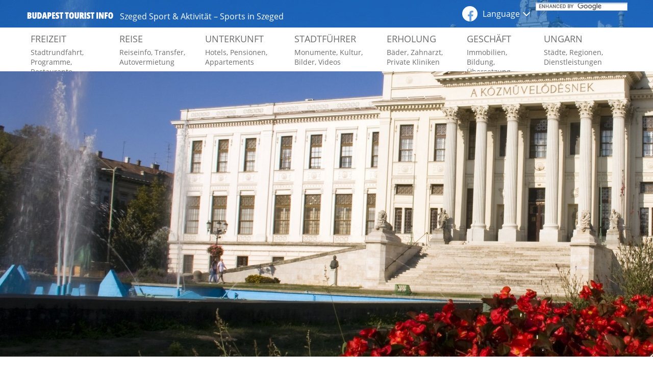

--- FILE ---
content_type: text/html; charset=UTF-8
request_url: https://www.budapest-tourist.info/ungarn/stadte/szeged/sport.de.html
body_size: 9122
content:
<!DOCTYPE html> <html> <head> <meta http-equiv="Content-Type" content="text/html; charset=UTF-8" /> <title>Szeged Sport & Aktivität – Sportmöglichkeiten in Szeged</title> <meta name="Description" content="Szeged Sport & Aktivität – Detaillierte Informationen: Fitness, Tennis, Squash, Billiarde, Bowling und mehr..." /> <meta name="Keywords" content="Sports in Szeged, Szeged Sport, Aktivität in Szeged. Sportmöglichkeiten in Szeged, Szeged City Guide, City Info of Szeged, Szeged, Szeged Ungarn, Szeged Reise, Szeged Guide, Szeged Info, Szeged Information, Szeged Informationen, Szeged Tourismus, Szeged Unterkünfte, Szeged Sehenswürdigkeiten, Szeged Reise Guide, Szeged touristische Info, Szeged touristische Information, Szeged Reise Info, Szeged Reise Information, Freizeit in Szeged, Ungarn" /> <meta name="Robots" content="index, follow, all" /> <meta name="viewport" content="width=device-width, initial-scale=1, shrink-to-fit=no"> <meta http-equiv="Content-Language" content="de" /> <base href="https://www.budapest-tourist.info"> <script type="text/javascript" charset="UTF-8" src="//cdn.cookie-script.com/s/f6f95cad4d1426ff1047e502506ec80b.js"></script>  <script async src="https://www.googletagmanager.com/gtag/js?id=UA-2678224-1"></script> <script>
            window.dataLayer = window.dataLayer || [];
            function gtag(){ dataLayer.push(arguments); }
            gtag('js', new Date());
            gtag('set', 'url_passthrough', true);
            gtag('set', 'ads_data_redaction', true);

            gtag('config', 'UA-2678224-1');
            gtag('config', 'G-XSPCJZ450V');


            var eventify = function(arr, callback) {
                arr.push = function(e) {
                    Array.prototype.push.call(arr, e);
                    callback(arr);
                };
            };
            var _gaq = [];
            eventify(_gaq, function(updatedArr) {
              for(var i=0;i<_gaq.length;i++){
                  gtag('event', _gaq[i][2], {
                    'event_category': _gaq[i][1]
                  });
              }
            });
          </script> <link rel="stylesheet" href="/w/hugestyles/18b53d1c3a4ecfd91378dbd70ec4bf22.css" type="text/css" /> <script type="text/javascript" src="/inc/scripts/default.js"></script>
	<script type="text/javascript" src="https://cdnjs.cloudflare.com/ajax/libs/jquery/1.12.4/jquery.min.js"></script>
	<script type="text/javascript" src="https://cdnjs.cloudflare.com/ajax/libs/popper.js/1.13.0/umd/popper.min.js"></script>
	<script type="text/javascript" src="https://cdnjs.cloudflare.com/ajax/libs/twitter-bootstrap/4.0.0-beta/js/bootstrap.min.js"></script>
	<script type="text/javascript" src="/inc/vws/budapest2017/scripts/default.js"></script>
	<script type="text/javascript" src="/w/hugescripts/226f1ba7a8f5ac1618b8c458e38a7c24.js"></script> <link rel='stylesheet' href='/inc/vws/budapest2017/styles/bpstyle.css?t=1711123819' type='text/css' /> <link rel="canonical" href="https://www.budapest-tourist.info/ungarn/stadte/szeged/sport.de.html" /> <link rel="apple-touch-icon" sizes="180x180" href="/inc/vws/budapest2017/imgs/favicons/apple-touch-icon.png"> <link rel="icon" type="image/png" sizes="32x32" href="/inc/vws/budapest2017/imgs/favicons/favicon-32x32.png"> <link rel="icon" type="image/png" sizes="16x16" href="/inc/vws/budapest2017/imgs/favicons/favicon-16x16.png"> <link rel="manifest" href="/inc/vws/budapest2017/imgs/favicons/manifest.json"> <link rel="mask-icon" href="/inc/vws/budapest2017/imgs/favicons/safari-pinned-tab.svg" color="#5bbad5"> <meta name="theme-color" content="#ffffff"> </head> <body id="body_id" onload="HEditorInitSpecToolTip(600,'1px solid black','4px 10px','white'); setSkinRoot('/inc/vws/budapest2017')" class="page-issues issue-page issue-id-1754 language_de" > <nav class="navbar navbar-expand-lg navbar-transparent" id="top_menu"> <div class="container header-container"> <div class="H_tag"> <a class="menu-icon navbar-toggle" href="#menu"><span class="menu-icon__bars"></span></a> <a id="sitename" href="/index.de.html">budapest tourist info</a><h1 class="meta_H1">Szeged Sport & Aktivität – Sports in Szeged</h1> </div> <div class="r-side"> <a class="facebook-logo" title="Facebook" target="_blank" href="https://www.facebook.com/budapesttraveltourism"><i class="fa fa-facebook" aria-hidden="true"></i></a> <div class="langselector"> <div class="langs"> <a href="#" class="menu__link"><span>Language</span><i class="fa fa-angle-down" aria-hidden="true"></i><i class="fa fa-angle-up" aria-hidden="true"></i></a> <ul class="language_list"> <li><a class="lang " title="English" href="/hungary/cities/szeged/sport.en.html">English</a></li> <li><a class="lang " title="Magyar" href="/magyarorszag/varosok/szeged/sport.hu.html">Magyar</a></li> </ul> </div> </div> <div class="searchbox"> <div id="gsearch"> <script>
                (function() { var cx = '009908469240855250141:bkns7wddobw'; var gcse = document.createElement('script');
                  gcse.type = 'text/javascript';gcse.async = true;gcse.defer = true;gcse.src = (document.location.protocol == 'https:' ? 'https:' : 'http:') +
                      '//www.google.com/cse/cse.js?cx=' + cx; var s = document.getElementsByTagName('script')[0]; s.parentNode.insertBefore(gcse, s); })();
              </script> <gcse:search linkTarget="_self"></gcse:search> </div> <i id="mobile-scr-btn" class="fa fa-search" aria-hidden="true"></i> </div> </div> </div> </nav> <nav class="navbar menu-nav"> <div class="container menu-container"> <ul class="menu-main"> <li class="menu-item langselector"> <a href="#" class="menu__link"><h3 class="menu__title">Language</h3><i class="fa fa-angle-right" aria-hidden="true"></i><i class="fa fa-angle-down" aria-hidden="true"></i></a> <div class="menudiv2"> <div class="holder"> <div class="col2"> <ul class="menu-level-2 language_list"> <li><a class="lang " title="English" href="/hungary/cities/szeged/sport.en.html">English</a></li> <li><a class="lang " title="Magyar" href="/magyarorszag/varosok/szeged/sport.hu.html">Magyar</a></li> </ul> </div> </div> </div> </li> <li class="menu-item" id="menu_1004"> <a href="/freizeit.de.html" target="_self" title="Freizeit" class="menu__link"> <h3 class="menu__title">Freizeit</h3> <h4 class="menu__subtitle">Stadtrundfahrt, Programme, Restaurante</h4> </a> <i class="fa fa-angle-right menu-openclose" aria-hidden="true"></i> <i class="fa fa-angle-down menu-openclose" aria-hidden="true"></i> <div class="menudiv2"> <div class="holder"> <div class="col1">  <div class="menu__subtitle">Budapest Freizeit - Detaillierte Info über Budapest Freizeitsmöglichkeiten: Sehenswürdigkeiten, Programme, Kultur, Stadtplan, Bilder, Videos, Budapest Umgebung und mehr...</div> <div class="button-holder"><a href="/freizeit.de.html" class="btn btn-white">Details</a></div> </div> <div class="col2"> <ul class="row menu-level-2"> <li class="col-12 col-lg-3"> <a href="/freizeit/stadtbesichtigung.de.html" class="image-replacer" style="background-image: url(/w/hi/subpageimages/id_1030_budapest_sightseeing.jpg.unoptim.jpg);"> <p>Stadtbesichtigung</p> </a> </li> <li class="col-12 col-lg-3"> <a href="/freizeit/spezielle_programme.de.html" class="image-replacer" style="background-image: url(/w/hi/subpageimages/id_1031_party_organizing.jpg);"> <p>Spezielle Programme</p> </a> </li> <li class="col-12 col-lg-3"> <a href="/freizeit/veranstaltungen.de.html" class="image-replacer" style="background-image: url(/w/hi/subpageimages/id_1032_culture.jpg.unoptim.jpg);"> <p>Veranstaltungen</p> </a> </li> <li class="col-12 col-lg-3"> <a href="/freizeit/restaurants.de.html" class="image-replacer" style="background-image: url(/w/hi/subpageimages/id_1033_budapest_restaurants.jpg.unoptim.jpg);"> <p>Restaurants</p> </a> </li> <li class="col-12 col-lg-3"> <a href="/freizeit/cafes.de.html" class="image-replacer" style="background-image: url(/w/hi/subpageimages/id_1034_cafes_confectioneries.jpg.unoptim.jpg);"> <p>Cafés, Konditoreien</p> </a> </li> <li class="col-12 col-lg-3"> <a href="/freizeit/pubs_bars.de.html" class="image-replacer" style="background-image: url(/w/hi/subpageimages/id_1035_pubs_and_bars.jpg.unoptim.jpg);"> <p>Pubs & Bars</p> </a> </li> <li class="col-12 col-lg-3"> <a href="/freizeit/budapest_nachtleben.de.html" class="image-replacer" style="background-image: url(/w/hi/subpageimages/id_1036_budapest_nightlife.jpg.unoptim.jpg);"> <p>Nachtleben</p> </a> </li> <li class="col-12 col-lg-3"> <a href="/freizeit/kasinos.de.html" class="image-replacer" style="background-image: url(/w/hi/subpageimages/id_1037_budapest_casinos.jpg.unoptim.jpg);"> <p>Kasinos</p> </a> </li> </ul> </div> </div> </div> </li> <li class="menu-item" id="menu_1002"> <a href="/reise.de.html" target="_self" title="Reise" class="menu__link"> <h3 class="menu__title">Reise</h3> <h4 class="menu__subtitle">Reiseinfo, Transfer, Autovermietung</h4> </a> <i class="fa fa-angle-right menu-openclose" aria-hidden="true"></i> <i class="fa fa-angle-down menu-openclose" aria-hidden="true"></i> <div class="menudiv2"> <div class="holder"> <div class="col1">  <div class="menu__subtitle">Reise nach Budapest - Detaillierte Info über Reise nach Budapest: Reise nach Budapest, Flughafentransfer, Autovermietung und mehr...</div> <div class="button-holder"><a href="/reise.de.html" class="btn btn-white">Details</a></div> </div> <div class="col2"> <ul class="row menu-level-2"> <li class="col-12 col-lg-3"> <a href="/reise/touristische_informationen.de.html" class="image-replacer" style="background-image: url(/w/hi/subpageimages/id_1014_travel_information.jpg);"> <p>Touristische Informationen</p> </a> </li> <li class="col-12 col-lg-3"> <a href="/reise/reise_nach_budapest.de.html" class="image-replacer" style="background-image: url(/w/hi/subpageimages/id_1015_getting_to_budapest.jpg.unoptim.jpg);"> <p>Reise nach Budapest</p> </a> </li> <li class="col-12 col-lg-3"> <a href="/reise/flughafentransfer.de.html" class="image-replacer" style="background-image: url(/w/hi/subpageimages/id_1016_airport_transfer.jpg);"> <p>Flughafentransfer</p> </a> </li> <li class="col-12 col-lg-3"> <a href="/reise/reise_innerhalb_budapest.de.html" class="image-replacer" style="background-image: url(/w/hi/subpageimages/id_1017_getting_around.jpg.unoptim.jpg);"> <p>Reise innerhalb Budapest</p> </a> </li> <li class="col-12 col-lg-3"> <a href="/reise/autovermietung.de.html" class="image-replacer" style="background-image: url(/w/hi/subpageimages/id_1018_car_rental.jpg.unoptim.jpg);"> <p>Autovermietung</p> </a> </li> <li class="col-12 col-lg-3"> <a href="/reise/autovermietung/bus_mieten.de.html" class="image-replacer" style="background-image: url(/w/hi/subpageimages/id_1900_busrental.jpg);"> <p>Bus mieten</p> </a> </li> <li class="col-12 col-lg-3"> <a href="/reise/botschaften.de.html" class="image-replacer" style="background-image: url(/w/hi/subpageimages/id_1019_embassies.jpg.unoptim.jpg);"> <p>Botschaften</p> </a> </li> <li class="col-12 col-lg-3"> <a href="/reise/im_notfall.de.html" class="image-replacer" style="background-image: url(/w/hi/subpageimages/id_1020_in_emergency.jpg.unoptim.jpg);"> <p>Im Notfall</p> </a> </li> </ul> </div> </div> </div> </li> <li class="menu-item" id="menu_1001"> <a href="/unterkunfte.de.html" target="_self" title="Unterkunft" class="menu__link"> <h3 class="menu__title">Unterkunft</h3> <h4 class="menu__subtitle">Hotels, Pensionen, Appartements</h4> </a> <i class="fa fa-angle-right menu-openclose" aria-hidden="true"></i> <i class="fa fa-angle-down menu-openclose" aria-hidden="true"></i> <div class="menudiv2"> <div class="holder"> <div class="col1">  <div class="menu__subtitle">Budapest Unterkünfte - Wählen Sie aus Luxushotels oder günstigen Appartements in Budapest...</div> <div class="button-holder"><a href="/unterkunfte.de.html" class="btn btn-white">Details</a></div> </div> <div class="col2"> <ul class="row menu-level-2"> <li class="col-12 col-lg-3"> <a href="/unterkunfte/budapest_hotels.de.html" class="image-replacer" style="background-image: url(/w/hi/subpageimages/id_1008_hotels.jpg);"> <p>Budapest Hotels</p> </a> </li> <li class="col-12 col-lg-3"> <a href="/unterkunfte/pensionen.de.html" class="image-replacer" style="background-image: url(/w/hi/subpageimages/id_1009_pensions.jpg);"> <p>Pensionen</p> </a> </li> <li class="col-12 col-lg-3"> <a href="/unterkunfte/appartements.de.html" class="image-replacer" style="background-image: url(/w/hi/subpageimages/id_1010_apartments.jpg);"> <p>Appartements</p> </a> </li> <li class="col-12 col-lg-3"> <a href="/unterkunfte/hostel.de.html" class="image-replacer" style="background-image: url(/w/hi/subpageimages/id_1011_hostels.jpg.unoptim.jpg);"> <p>Jugendherbergen</p> </a> </li> <li class="col-12 col-lg-3"> <a href="/unterkunfte/immobilien_vermietung.de.html" class="image-replacer" style="background-image: url(/w/hi/subpageimages/id_1013_long-term.jpg);"> <p>Langzeitmiete</p> </a> </li> <li class="col-12 col-lg-3"> <a href="https://www.booking.com/city/hu/budapest.de.html?aid=" class="image-replacer" style="background-image: url(/w/hi/subpageimages/no-image.png);"> <p>Online Buchung - Alle Unterkünfte</p> </a> </li> </ul> </div> </div> </div> </li> <li class="menu-item" id="menu_1003"> <a href="/stadtfuhrer.de.html" target="_self" title="Stadtführer" class="menu__link"> <h3 class="menu__title">Stadtführer</h3> <h4 class="menu__subtitle">Monumente, Kultur, Bilder, Videos</h4> </a> <i class="fa fa-angle-right menu-openclose" aria-hidden="true"></i> <i class="fa fa-angle-down menu-openclose" aria-hidden="true"></i> <div class="menudiv2"> <div class="holder"> <div class="col1">  <div class="menu__subtitle">City Guide von Budapest - detaillierte Info über Budapest: Sehenswürdigkeiten, Kultur, Stadtplan, Bilder, Videos, Budapest Umgebung und mehr...</div> <div class="button-holder"><a href="/stadtfuhrer.de.html" class="btn btn-white">Details</a></div> </div> <div class="col2"> <ul class="row menu-level-2"> <li class="col-12 col-lg-3"> <a href="/stadtfuhrer/allgemeine_informationen.de.html" class="image-replacer" style="background-image: url(/w/hi/subpageimages/id_1022_general_information.jpg);"> <p>Allgemeine Informationen</p> </a> </li> <li class="col-12 col-lg-3"> <a href="/stadtfuhrer/sehenswurdigkeiten.de.html" class="image-replacer" style="background-image: url(/w/hi/subpageimages/id_1023_interesting_places_in_budapest.jpg.unoptim.jpg);"> <p>Sehenswürdigkeiten</p> </a> </li> <li class="col-12 col-lg-3"> <a href="/stadtfuhrer/kultur.de.html" class="image-replacer" style="background-image: url(/w/hi/subpageimages/id_1024_culture.jpg.unoptim.jpg);"> <p>Kultur</p> </a> </li> <li class="col-12 col-lg-3"> <a href="/stadtfuhrer/karten.de.html" class="image-replacer" style="background-image: url(/w/hi/subpageimages/id_1025_maps.jpg.unoptim.jpg);"> <p>Karten</p> </a> </li> <li class="col-12 col-lg-3"> <a href="/stadtfuhrer/reisefuhrers.de.html" class="image-replacer" style="background-image: url(/w/hi/subpageimages/id_1026_guides.jpg.unoptim.jpg);"> <p>Reiseführers</p> </a> </li> <li class="col-12 col-lg-3"> <a href="/stadtfuhrer/multimedia.de.html" class="image-replacer" style="background-image: url(/w/hi/subpageimages/id_1027_multimedia.jpg.unoptim.jpg);"> <p>Multimedia</p> </a> </li> <li class="col-12 col-lg-3"> <a href="/stadtfuhrer/umgebung_von_budapest.de.html" class="image-replacer" style="background-image: url(/w/hi/subpageimages/id_1028_places_to_visit_near_budapest.jpg.unoptim.jpg);"> <p>Budapest Umgebung</p> </a> </li> <li class="col-12 col-lg-3"> <a href="/stadtfuhrer/gay_budapest.de.html" class="image-replacer" style="background-image: url(/w/hi/subpageimages/id_1029_gay_budapest.jpg);"> <p>Gay Budapest</p> </a> </li> </ul> </div> </div> </div> </li> <li class="menu-item" id="menu_1005"> <a href="/erholung_wellness.de.html" target="_self" title="Erholung" class="menu__link"> <h3 class="menu__title">Erholung</h3> <h4 class="menu__subtitle">Bäder, Zahnarzt, Private Kliniken</h4> </a> <i class="fa fa-angle-right menu-openclose" aria-hidden="true"></i> <i class="fa fa-angle-down menu-openclose" aria-hidden="true"></i> <div class="menudiv2"> <div class="holder"> <div class="col1">  <div class="menu__subtitle">Budapest Erholung - Detaillierte Info über Erholungsmöglichkeiten in Budapest: Bäder, Wellness, Fitness, Private-, Zahn- und Augenkliniken, Schönheitschirurgien und mehr...</div> <div class="button-holder"><a href="/erholung_wellness.de.html" class="btn btn-white">Details</a></div> </div> <div class="col2"> <ul class="row menu-level-2"> <li class="col-12 col-lg-3"> <a href="/erholung_wellness/thermalbader_in_budapest.de.html" class="image-replacer" style="background-image: url(/w/hi/subpageimages/id_1040_budapest_baths.jpg.unoptim.jpg);"> <p>Budapest Heilbäder</p> </a> </li> <li class="col-12 col-lg-3"> <a href="/erholung_wellness/fitness.de.html" class="image-replacer" style="background-image: url(/w/hi/subpageimages/id_1042_fitness_in_budapest.jpg);"> <p>Fitness</p> </a> </li> <li class="col-12 col-lg-3"> <a href="/erholung_wellness/privatklinike.de.html" class="image-replacer" style="background-image: url(/w/hi/subpageimages/id_1043_budapest_private_clinics.jpg);"> <p>Privatkliniken</p> </a> </li> <li class="col-12 col-lg-3"> <a href="/erholung_wellness/zahnklinike.de.html" class="image-replacer" style="background-image: url(/w/hi/subpageimages/id_1044_budapest_dental_clinics.jpg.unoptim.jpg);"> <p>Zahnkliniken</p> </a> </li> <li class="col-12 col-lg-3"> <a href="/erholung_wellness/plastikchirurgie.de.html" class="image-replacer" style="background-image: url(/w/hi/subpageimages/id_1045_plastic_surgery_in_budapest.jpg);"> <p>Plastikchirurgie</p> </a> </li> <li class="col-12 col-lg-3"> <a href="/erholung_wellness/haarkliniken.de.html" class="image-replacer" style="background-image: url(/w/hi/subpageimages/id_1835_haj_kicsi.jpg);"> <p>Haarkliniken</p> </a> </li> <li class="col-12 col-lg-3"> <a href="/erholung_wellness/augenklinike.de.html" class="image-replacer" style="background-image: url(/w/hi/subpageimages/id_1046_budapest_eye_clinics.jpg.unoptim.jpg);"> <p>Augenkliniken</p> </a> </li> <li class="col-12 col-lg-3"> <a href="/erholung_wellness/schonheitssalon.de.html" class="image-replacer" style="background-image: url(/w/hi/subpageimages/id_1047_beauty_salons.jpg);"> <p>Schönheitssalons</p> </a> </li> </ul> </div> </div> </div> </li> <li class="menu-item" id="menu_1006"> <a href="/business_lehre.de.html" target="_self" title="Geschäft" class="menu__link"> <h3 class="menu__title">Geschäft</h3> <h4 class="menu__subtitle">Immobilien, Bildung, Übersetzung</h4> </a> <i class="fa fa-angle-right menu-openclose" aria-hidden="true"></i> <i class="fa fa-angle-down menu-openclose" aria-hidden="true"></i> <div class="menudiv2"> <div class="holder"> <div class="col1">  <div class="menu__subtitle">Business & Bildung in Budapest - Detaillierte Info über Immobilien, Transport, Übersetzung, Juristische Dienstleistungen, Bildung, Arbeit, Banken und mehr...</div> <div class="button-holder"><a href="/business_lehre.de.html" class="btn btn-white">Details</a></div> </div> <div class="col2"> <ul class="row menu-level-2"> <li class="col-12 col-lg-3"> <a href="/business_lehre/immobilien.de.html" class="image-replacer" style="background-image: url(/w/hi/subpageimages/id_1048_budapest_property.jpg);"> <p>Immobilien</p> </a> </li> <li class="col-12 col-lg-3"> <a href="/business_lehre/transport.de.html" class="image-replacer" style="background-image: url(/w/hi/subpageimages/id_1049_cargo_movers.jpg);"> <p>Transport</p> </a> </li> <li class="col-12 col-lg-3"> <a href="/business_lehre/ubersetzungsservice.de.html" class="image-replacer" style="background-image: url(/w/hi/subpageimages/id_1050_translation_services.jpg.unoptim.jpg);"> <p>Übersetzungsdienst</p> </a> </li> <li class="col-12 col-lg-3"> <a href="/business_lehre/rechtsberatung.de.html" class="image-replacer" style="background-image: url(/w/hi/subpageimages/id_1051_legal_services_in_budapest.jpg);"> <p>Rechtsberatung</p> </a> </li> <li class="col-12 col-lg-3"> <a href="/business_lehre/banken.de.html" class="image-replacer" style="background-image: url(/w/hi/subpageimages/id_1052_banks_in_budapest.jpg.unoptim.jpg);"> <p>Banken</p> </a> </li> <li class="col-12 col-lg-3"> <a href="/business_lehre/studium.de.html" class="image-replacer" style="background-image: url(/w/hi/subpageimages/id_1053_studying_in_budapest.jpg.unoptim.jpg);"> <p>Studium</p> </a> </li> <li class="col-12 col-lg-3"> <a href="/business_lehre/arbeit_in_budapest.de.html" class="image-replacer" style="background-image: url(/w/hi/subpageimages/id_1054_jobs_in_budapest.jpg);"> <p>Jobs in Budapest</p> </a> </li> <li class="col-12 col-lg-3"> <a href="/business_lehre/meetings_konferenzen.de.html" class="image-replacer" style="background-image: url(/w/hi/subpageimages/id_1055_event_organizers.jpg.unoptim.jpg);"> <p>Meetings & Konferenzen</p> </a> </li> <li class="col-12 col-lg-3"> <a href="/business_lehre/business_katalog.de.html" class="image-replacer" style="background-image: url(/w/hi/subpageimages/id_1056_budapest_event_organizers.jpg.unoptim.jpg);"> <p>Business Katalog</p> </a> </li> </ul> </div> </div> </div> </li> <li class="menu-item" id="menu_1007"> <a href="/ungarn.de.html" target="_self" title="Ungarn" class="menu__link"> <h3 class="menu__title">Ungarn</h3> <h4 class="menu__subtitle">Städte, Regionen, Dienstleistungen</h4> </a> <i class="fa fa-angle-right menu-openclose" aria-hidden="true"></i> <i class="fa fa-angle-down menu-openclose" aria-hidden="true"></i> <div class="menudiv2"> <div class="holder"> <div class="col1">  <div class="menu__subtitle">Ungarn touristische Information - Detaillierte Info über Unterkünfte, Sehenswürdigkeiten, Reise, Stadtführer, Bäder, Erholung und mehr...</div> <div class="button-holder"><a href="/ungarn.de.html" class="btn btn-white">Details</a></div> </div> <div class="col2"> <ul class="row menu-level-2"> <li class="col-12 col-lg-3"> <a href="/ungarn/uber_ungarn.de.html" class="image-replacer" style="background-image: url(/w/hi/subpageimages/id_1057_interesting_places_in_budapest.jpg.unoptim.jpg);"> <p>Über Ungarn</p> </a> </li> <li class="col-12 col-lg-3"> <a href="/ungarn/hotels.de.html" class="image-replacer" style="background-image: url(/w/hi/subpageimages/id_1058_hotels.jpg.unoptim.jpg);"> <p>Hotels</p> </a> </li> <li class="col-12 col-lg-3"> <a href="/ungarn/stadtrundfahrten.de.html" class="image-replacer" style="background-image: url(/w/hi/subpageimages/id_1061_world_heritage_sites.jpg);"> <p>Stadtrundfahrten</p> </a> </li> <li class="col-12 col-lg-3"> <a href="/ungarn/stadte.de.html" class="image-replacer" style="background-image: url(/w/hi/subpageimages/id_1060_debrecen_culture.jpg.unoptim.jpg);"> <p>Städte</p> </a> </li> <li class="col-12 col-lg-3"> <a href="/ungarn/plattensee.de.html" class="image-replacer" style="background-image: url(/w/hi/subpageimages/id_1715_balaton.jpg);"> <p>Plattensee</p> </a> </li> <li class="col-12 col-lg-3"> <a href="/ungarn/hortobagy-pussta.de.html" class="image-replacer" style="background-image: url(/w/hi/subpageimages/id_1756_hortobagy.jpg.unoptim.jpg);"> <p>Hortobágy-Pußta</p> </a> </li> <li class="col-12 col-lg-3"> <a href="/ungarn/orseg.de.html" class="image-replacer" style="background-image: url(/w/hi/subpageimages/id_1766_orseg_history.jpg.unoptim.jpg);"> <p>Őrség</p> </a> </li> <li class="col-12 col-lg-3"> <a href="/ungarn/tisza-see.de.html" class="image-replacer" style="background-image: url(/w/hi/subpageimages/id_1789_tisza_lake.jpg.unoptim.jpg);"> <p>Teiß See</p> </a> </li> </ul> </div> </div> </div> </li> </ul> </div> </nav> <div class="full-width"> <div class="promoart-holder"><figure class="promoart-block promoart-halign-left promoart-valign-top"> <picture> <img src="https://www.budapest-tourist.info/w/promoart/promo_1287_de.jpg" alt="Sport" class="promoart-img of-cover" loading="lazy"> </picture> </figure> </div> </div> <div class="container"> <section class="wrapper breadcrumb"> <nav itemscope itemtype="https://schema.org/BreadcrumbList"> <div itemprop="itemListElement" itemscope itemtype="https://schema.org/ListItem"><a href="/index.de.html" itemprop="item" title="Home"><meta itemprop="position" content="1" /><span itemprop="name">Home</span></a></div>&nbsp;&gt; <div itemprop="itemListElement" itemscope itemtype="https://schema.org/ListItem"><a href="/ungarn.de.html" itemprop="item" title="Ungarn"><meta itemprop="position" content="2" /><span itemprop="name">Ungarn</span></a></div>&nbsp;&gt; <div itemprop="itemListElement" itemscope itemtype="https://schema.org/ListItem"><a href="/ungarn/stadte.de.html" itemprop="item" title="Städte"><meta itemprop="position" content="3" /><span itemprop="name">Städte</span></a></div>&nbsp;&gt; <div itemprop="itemListElement" itemscope itemtype="https://schema.org/ListItem"><a href="/ungarn/stadte/szeged.de.html" itemprop="item" title="Szeged"><meta itemprop="position" content="4" /><span itemprop="name">Szeged</span></a></div>&nbsp;&gt; <div itemprop="itemListElement" itemscope itemtype="https://schema.org/ListItem"><a href="/ungarn/stadte/szeged/sport.de.html" itemprop="item" title="Sport"><meta itemprop="position" content="5" /><span itemprop="name">Sport</span></a></div> </nav> </section> <div class="menu-inblock menu-inblock-mobile-menu"> <input type="checkbox" id="menu-inblock-mobile-nav-trigger" class="menu-inblock-mobile-nav-trigger" /> <label for="menu-inblock-mobile-nav-trigger"> <div class="menu-inblock-mobile-title"><div>Sport <span>Menu</span></div></div> </label> </div> </div> <div class="container content"> 
<div class="bigRow">

	<div class="bigCol left-side" style="width:22%">
	
		<div class="bigInnerRow ">
		
      <div data-id="proto_80" class="bigInnerCol " style="width:100%;">			
				
				
         <div class="menu-inblock">
 <div class="title">Ungarn</div> 
  <ul class="level-1">

	<li class="level-1-li  PARENTSEL1 has_submenu">
      <a href="/ungarn/uber_ungarn.de.html" class=" PARENTSEL1 has_submenu" target="_self" title="" onclick="">Über Ungarn</a>
    		
        	<ul class="level-2">	
            
          </ul>
    		
      </li>
	
	<li class="level-1-li  PARENTSEL1 has_submenu">
      <a href="/ungarn/hotels.de.html" class=" PARENTSEL1 has_submenu" target="_self" title="" onclick="">Hotels</a>
    		
        	<ul class="level-2">	
            
          </ul>
    		
      </li>
	
	<li class="level-1-li  PARENTSEL1 has_submenu">
      <a href="/ungarn/stadtrundfahrten.de.html" class=" PARENTSEL1 has_submenu" target="_self" title="" onclick="">Stadtrundfahrten</a>
    		
        	<ul class="level-2">	
            
          </ul>
    		
      </li>
	
	<li class="level-1-li  opened CHILDSEL1 PARENTSEL1 has_submenu">
      <a href="/ungarn/stadte.de.html" class=" opened CHILDSEL1 PARENTSEL1 has_submenu" target="_self" title="" onclick="">Städte</a>
    		
        	<ul class="level-2">	
           
        		<li class="level-2-li  PARENTSEL2 has_submenu">
              <a href="/ungarn/stadte/balatonfured.de.html" class=" PARENTSEL2 has_submenu" target="_self" title="" onclick="">Balatonfüred</a>
        	     
                <ul  class="level-3">
            			
                </ul>
        			
        		</li>
            
        		<li class="level-2-li  PARENTSEL2 has_submenu">
              <a href="/ungarn/stadte/debrecen.de.html" class=" PARENTSEL2 has_submenu" target="_self" title="" onclick="">Debrecen</a>
        	     
                <ul  class="level-3">
            			
                </ul>
        			
        		</li>
            
        		<li class="level-2-li  PARENTSEL2 has_submenu">
              <a href="/ungarn/stadte/eger.de.html" class=" PARENTSEL2 has_submenu" target="_self" title="" onclick="">Eger</a>
        	     
                <ul  class="level-3">
            			
                </ul>
        			
        		</li>
            
        		<li class="level-2-li  PARENTSEL2 has_submenu">
              <a href="/ungarn/stadte/gyor.de.html" class=" PARENTSEL2 has_submenu" target="_self" title="" onclick="">Győr</a>
        	     
                <ul  class="level-3">
            			
                </ul>
        			
        		</li>
            
        		<li class="level-2-li  PARENTSEL2 has_submenu">
              <a href="/ungarn/stadte/gyula.de.html" class=" PARENTSEL2 has_submenu" target="_self" title="" onclick="">Gyula</a>
        	     
                <ul  class="level-3">
            			
                </ul>
        			
        		</li>
            
        		<li class="level-2-li  PARENTSEL2 has_submenu">
              <a href="/ungarn/stadte/hajduszoboszlo.de.html" class=" PARENTSEL2 has_submenu" target="_self" title="" onclick="">Hajdúszoboszló</a>
        	     
                <ul  class="level-3">
            			
                </ul>
        			
        		</li>
            
        		<li class="level-2-li  PARENTSEL2 has_submenu">
              <a href="/ungarn/stadte/heviz.de.html" class=" PARENTSEL2 has_submenu" target="_self" title="" onclick="">Hévíz</a>
        	     
                <ul  class="level-3">
            			
                </ul>
        			
        		</li>
            
        		<li class="level-2-li  PARENTSEL2 has_submenu">
              <a href="/ungarn/stadte/kecskemet.de.html" class=" PARENTSEL2 has_submenu" target="_self" title="" onclick="">Kecskemét</a>
        	     
                <ul  class="level-3">
            			
                </ul>
        			
        		</li>
            
        		<li class="level-2-li  PARENTSEL2 has_submenu">
              <a href="/ungarn/stadte/keszthely.de.html" class=" PARENTSEL2 has_submenu" target="_self" title="" onclick="">Keszthely</a>
        	     
                <ul  class="level-3">
            			
                </ul>
        			
        		</li>
            
        		<li class="level-2-li  PARENTSEL2 has_submenu">
              <a href="/ungarn/stadte/koszeg.de.html" class=" PARENTSEL2 has_submenu" target="_self" title="" onclick="">Kőszeg</a>
        	     
                <ul  class="level-3">
            			
                </ul>
        			
        		</li>
            
        		<li class="level-2-li  PARENTSEL2 has_submenu">
              <a href="/ungarn/stadte/miskolc.de.html" class=" PARENTSEL2 has_submenu" target="_self" title="" onclick="">Miskolc</a>
        	     
                <ul  class="level-3">
            			
                </ul>
        			
        		</li>
            
        		<li class="level-2-li  PARENTSEL2 has_submenu">
              <a href="/ungarn/stadte/pecs.de.html" class=" PARENTSEL2 has_submenu" target="_self" title="" onclick="">Pécs</a>
        	     
                <ul  class="level-3">
            			
                </ul>
        			
        		</li>
            
        		<li class="level-2-li  PARENTSEL2 has_submenu">
              <a href="/ungarn/stadte/siofok.de.html" class=" PARENTSEL2 has_submenu" target="_self" title="" onclick="">Siófok</a>
        	     
                <ul  class="level-3">
            			
                </ul>
        			
        		</li>
            
        		<li class="level-2-li  PARENTSEL2 has_submenu">
              <a href="/ungarn/stadte/sopron.de.html" class=" PARENTSEL2 has_submenu" target="_self" title="" onclick="">Sopron</a>
        	     
                <ul  class="level-3">
            			
                </ul>
        			
        		</li>
            
        		<li class="level-2-li  opened CHILDSEL2 PARENTSEL2 has_submenu">
              <a href="/ungarn/stadte/szeged.de.html" class=" opened CHILDSEL2 PARENTSEL2 has_submenu" target="_self" title="" onclick="">Szeged</a>
        	     
                <ul  class="level-3">
            		
            			  <li class="level-3-li  PARENTSEL3">
                        <a href="/ungarn/stadte/szeged/unterkunft.de.html" class=" PARENTSEL3" target="_self" title="" onclick="">Unterkunft</a>
                        
                    </li>
            			
            			  <li class="level-3-li  PARENTSEL3">
                        <a href="/ungarn/stadte/szeged/geschichte.de.html" class=" PARENTSEL3" target="_self" title="" onclick="">Geschichte</a>
                        
                    </li>
            			
            			  <li class="level-3-li  PARENTSEL3">
                        <a href="/ungarn/stadte/szeged/sehenswurdigkeiten.de.html" class=" PARENTSEL3" target="_self" title="" onclick="">Sehenswürdigkeiten</a>
                        
                    </li>
            			
            			  <li class="level-3-li  PARENTSEL3">
                        <a href="/ungarn/stadte/szeged/kultur.de.html" class=" PARENTSEL3" target="_self" title="" onclick="">Kultur</a>
                        
                    </li>
            			
            			  <li class="level-3-li  PARENTSEL3">
                        <a href="/ungarn/stadte/szeged/restaurants.de.html" class=" PARENTSEL3" target="_self" title="" onclick="">Restaurants, Süßwaren</a>
                        
                    </li>
            			
            			  <li class="level-3-li  PARENTSEL3">
                        <a href="/ungarn/stadte/szeged/freizeit.de.html" class=" PARENTSEL3" target="_self" title="" onclick="">Freizeit</a>
                        
                    </li>
            			
            			  <li class="level-3-li active SEL3 PARENTSEL3">
                        <a href="/ungarn/stadte/szeged/sport.de.html" class="active SEL3 PARENTSEL3" target="_self" title="" onclick="">Sport</a>
                        
                    </li>
            			
            			  <li class="level-3-li  PARENTSEL3">
                        <a href="/ungarn/stadte/szeged/bader.de.html" class=" PARENTSEL3" target="_self" title="" onclick="">Bäder</a>
                        
                    </li>
            			
            			  <li class="level-3-li  PARENTSEL3">
                        <a href="/ungarn/stadte/szeged/galerie.de.html" class=" PARENTSEL3" target="_self" title="" onclick="">Galerie</a>
                        
                    </li>
            			
            			  <li class="level-3-li  LAST3 PARENTSEL3">
                        <a href="/ungarn/stadte/szeged/karte.de.html" class=" LAST3 PARENTSEL3" target="_self" title="" onclick="">Karte</a>
                        
                    </li>
            				
                </ul>
        			
        		</li>
            
        		<li class="level-2-li  PARENTSEL2 has_submenu">
              <a href="/ungarn/stadte/szentendre.de.html" class=" PARENTSEL2 has_submenu" target="_self" title="" onclick="">Szentendre</a>
        	     
                <ul  class="level-3">
            			
                </ul>
        			
        		</li>
            
        		<li class="level-2-li  PARENTSEL2 has_submenu">
              <a href="/ungarn/stadte/szekesfehervar.de.html" class=" PARENTSEL2 has_submenu" target="_self" title="" onclick="">Székesfehérvár</a>
        	     
                <ul  class="level-3">
            			
                </ul>
        			
        		</li>
            
        		<li class="level-2-li  PARENTSEL2 has_submenu">
              <a href="/ungarn/stadte/tata.de.html" class=" PARENTSEL2 has_submenu" target="_self" title="" onclick="">Tata</a>
        	     
                <ul  class="level-3">
            			
                </ul>
        			
        		</li>
            
        		<li class="level-2-li  PARENTSEL2 has_submenu">
              <a href="/ungarn/stadte/tihany.de.html" class=" PARENTSEL2 has_submenu" target="_self" title="" onclick="">Tihany</a>
        	     
                <ul  class="level-3">
            			
                </ul>
        			
        		</li>
            
        		<li class="level-2-li  LAST2 PARENTSEL2 has_submenu">
              <a href="/ungarn/stadte/veszprem.de.html" class=" LAST2 PARENTSEL2 has_submenu" target="_self" title="" onclick="">Veszprém</a>
        	     
                <ul  class="level-3">
            			
                </ul>
        			
        		</li>
             
          </ul>
    		
      </li>
	
	<li class="level-1-li  PARENTSEL1 has_submenu">
      <a href="/ungarn/plattensee.de.html" class=" PARENTSEL1 has_submenu" target="_self" title="" onclick="">Plattensee</a>
    		
        	<ul class="level-2">	
            
          </ul>
    		
      </li>
	
	<li class="level-1-li  PARENTSEL1 has_submenu">
      <a href="/ungarn/hortobagy-pussta.de.html" class=" PARENTSEL1 has_submenu" target="_self" title="" onclick="">Hortobágy-Pußta</a>
    		
        	<ul class="level-2">	
            
          </ul>
    		
      </li>
	
	<li class="level-1-li  PARENTSEL1 has_submenu">
      <a href="/ungarn/orseg.de.html" class=" PARENTSEL1 has_submenu" target="_self" title="" onclick="">Őrség</a>
    		
        	<ul class="level-2">	
            
          </ul>
    		
      </li>
	
	<li class="level-1-li  LAST1 PARENTSEL1 has_submenu">
      <a href="/ungarn/tisza-see.de.html" class=" LAST1 PARENTSEL1 has_submenu" target="_self" title="" onclick="">Teiß See</a>
    		
        	<ul class="level-2">	
            
          </ul>
    		
      </li>
		
  </ul>
</div> 				
			</div>			
				
		</div> 
		<div class="bigInnerRow ">
		
      <div data-id="proto_81" class="bigInnerCol google_ads" style="width:100%;">			
				
    				
    				
          				
          				<h2 class="title">Anzeige</h2> 
                   
            
    				
        				<div class="descript">

<script  charset="HEDITOR" async src="https://pagead2.googlesyndication.com/pagead/js/adsbygoogle.js?client=ca-pub-2510250309705994"
     crossorigin="anonymous"></script>
<!-- ÚJ Budapest reszponzív -->
<ins class="adsbygoogle"
     style="display:block"
     data-ad-client="ca-pub-2510250309705994"
     data-ad-slot="4711400973"
     data-ad-format="auto"
     data-full-width-responsive="true"></ins>
<script  charset="HEDITOR">
     (adsbygoogle = window.adsbygoogle || []).push({ });
</script>

</div> 
                 
            
				
				
        				
			</div>			
				
		</div> 	
	</div> 
	<div class="bigCol right-side" style="width:78%">
	
		<div class="bigInnerRow ">
		
      <div data-id="proto_78" class="bigInnerCol " style="width:100%;">			
				
				
          <div class="IssueHolder " id="issue_1754"> <div class="IssueTitle"><h1 class="title">Sport</h1></div> <script type="text/javascript" src="//s7.addthis.com/js/300/addthis_widget.js#pubid=ra-59f2ff2e3645feff"></script> <div class="social-buttons"> <div class="share-buttons"> <div class="addthis_inline_share_toolbox" id="heditordiv_addthis"></div> </div> <div class="follow-button"> <a href="https://www.facebook.com/budapesttraveltourism" target="_blank"><img src="/inc/vws/budapest2017/imgs/facebook-follow-icon.png" alt="Follow on Facebook" /><b>Folgen Sie uns</b></a> </div> </div> <div class="IssueContent"> <div class="floatolt_galery_apja"> <div class="floatolt_galery"> <div class="assignable_list turak"> <div class="row h320"> <div class="col-12 col-md-4 assignable_container"> <a href="/ungarn/szeged/sport/baktoi_riding_club.de.html" class="minilogos"> </a> <a href="/ungarn/szeged/sport/baktoi_riding_club.de.html" title="Baktói Riding Club" class="bporange-bordered-block" style="background-image:url(/w/assignables/midi/baktoi-137921837569.jpg);"> <img src="/w/assignables/midi/baktoi-137921837569.jpg" class="hidden" alt="Baktói Riding Club" /> <div class="bporange-bordered-titleblock"> <div class="category"><span>Sport</span></div> <div class="name"><span>Baktói Riding Club</span></div> </div> <div class="bporange-bordered-desc"> <div class="bporange-bordered-more">Mehr <i class="fa fa-angle-right" aria-hidden="true"></i></div> </div> </a> </div> <div class="col-12 col-md-4 assignable_container"> <a href="/ungarn/szeged/sport/ballhaus_tennis_centre.de.html" class="minilogos"> </a> <a href="/ungarn/szeged/sport/ballhaus_tennis_centre.de.html" title="Ballhaus Tennis Centre" class="bporange-bordered-block" style="background-image:url(/w/assignables/midi/Szeged-138147445171.jpg);"> <img src="/w/assignables/midi/Szeged-138147445171.jpg" class="hidden" alt="Ballhaus Tennis Centre" /> <div class="bporange-bordered-titleblock"> <div class="category"><span>Sport</span></div> <div class="name"><span>Ballhaus Tennis Centre</span></div> </div> <div class="bporange-bordered-desc"> <div class="bporange-bordered-more">Mehr <i class="fa fa-angle-right" aria-hidden="true"></i></div> </div> </a> </div> <div class="col-12 col-md-4 assignable_container"> <a href="/ungarn/szeged/sport/bibarc_tunde_fitness.de.html" class="minilogos"> </a> <a href="/ungarn/szeged/sport/bibarc_tunde_fitness.de.html" title="Bibarc Tünde Fitness" class="bporange-bordered-block" style="background-image:url(/w/assignables/midi/Szeged-137959438836.jpg);"> <img src="/w/assignables/midi/Szeged-137959438836.jpg" class="hidden" alt="Bibarc Tünde Fitness" /> <div class="bporange-bordered-titleblock"> <div class="category"><span>Sport</span></div> <div class="name"><span>Bibarc Tünde Fitness</span></div> </div> <div class="bporange-bordered-desc"> <div class="bporange-bordered-more">Mehr <i class="fa fa-angle-right" aria-hidden="true"></i></div> </div> </a> </div> <div class="col-12 col-md-4 assignable_container"> <a href="/ungarn/szeged/sport/borostyan_farm.de.html" class="minilogos"> </a> <a href="/ungarn/szeged/sport/borostyan_farm.de.html" title="Borostyán Farm" class="bporange-bordered-block" style="background-image:url(/w/assignables/midi/Szeged-137997040103.jpg);"> <img src="/w/assignables/midi/Szeged-137997040103.jpg" class="hidden" alt="Borostyán Farm" /> <div class="bporange-bordered-titleblock"> <div class="category"><span>Sport</span></div> <div class="name"><span>Borostyán Farm</span></div> </div> <div class="bporange-bordered-desc"> <div class="bporange-bordered-more">Mehr <i class="fa fa-angle-right" aria-hidden="true"></i></div> </div> </a> </div> <div class="col-12 col-md-4 assignable_container"> <a href="/ungarn/szeged/sport/csu-sziki_adventure_course.de.html" class="minilogos"> </a> <a href="/ungarn/szeged/sport/csu-sziki_adventure_course.de.html" title="Csú-Sziki Adventure Course" class="bporange-bordered-block" style="background-image:url(/w/assignables/midi/csu-sziki-kalandpalya-137884236302.jpg);"> <img src="/w/assignables/midi/csu-sziki-kalandpalya-137884236302.jpg" class="hidden" alt="Csú-Sziki Adventure Course" /> <div class="bporange-bordered-titleblock"> <div class="category"><span>Sport</span></div> <div class="name"><span>Csú-Sziki Adventure Course</span></div> </div> <div class="bporange-bordered-desc"> <div class="bporange-bordered-more">Mehr <i class="fa fa-angle-right" aria-hidden="true"></i></div> </div> </a> </div> <div class="col-12 col-md-4 assignable_container"> <a href="/ungarn/szeged/sport/equitania_lovas_club.de.html" class="minilogos"> </a> <a href="/ungarn/szeged/sport/equitania_lovas_club.de.html" title="Equitania Lovas Club" class="bporange-bordered-block" style="background-image:url(/w/assignables/midi/Szeged-137846635035.jpg);"> <img src="/w/assignables/midi/Szeged-137846635035.jpg" class="hidden" alt="Equitania Lovas Club" /> <div class="bporange-bordered-titleblock"> <div class="category"><span>Sport</span></div> <div class="name"><span>Equitania Lovas Club</span></div> </div> <div class="bporange-bordered-desc"> <div class="bporange-bordered-more">Mehr <i class="fa fa-angle-right" aria-hidden="true"></i></div> </div> </a> </div> <div class="col-12 col-md-4 assignable_container"> <a href="/ungarn/szeged/sport/fit_world.de.html" class="minilogos"> </a> <a href="/ungarn/szeged/sport/fit_world.de.html" title="Fit World" class="bporange-bordered-block" style="background-image:url(/w/assignables/midi/fit-137809033768.jpg);"> <img src="/w/assignables/midi/fit-137809033768.jpg" class="hidden" alt="Fit World" /> <div class="bporange-bordered-titleblock"> <div class="category"><span>Sport</span></div> <div class="name"><span>Fit World</span></div> </div> <div class="bporange-bordered-desc"> <div class="bporange-bordered-more">Mehr <i class="fa fa-angle-right" aria-hidden="true"></i></div> </div> </a> </div> <div class="col-12 col-md-4 assignable_container"> <a href="/ungarn/szeged/sport/forma_1_fitnesz.de.html" class="minilogos"> </a> <a href="/ungarn/szeged/sport/forma_1_fitnesz.de.html" title="Forma 1 Fitnesz" class="bporange-bordered-block" style="background-image:url(/w/assignables/midi/F1-138109843904.jpg);"> <img src="/w/assignables/midi/F1-138109843904.jpg" class="hidden" alt="Forma 1 Fitnesz" /> <div class="bporange-bordered-titleblock"> <div class="category"><span>Sport</span></div> <div class="name"><span>Forma 1 Fitnesz</span></div> </div> <div class="bporange-bordered-desc"> <div class="bporange-bordered-more">Mehr <i class="fa fa-angle-right" aria-hidden="true"></i></div> </div> </a> </div> <div class="col-12 col-md-4 assignable_container"> <a href="/ungarn/szeged/sport/gellert_leisure_centre.de.html" class="minilogos"> </a> <a href="/ungarn/szeged/sport/gellert_leisure_centre.de.html" title="Gellert Leisure Centre" class="bporange-bordered-block" style="background-image:url(/w/assignables/midi/Szeged-138072242637.jpg);"> <img src="/w/assignables/midi/Szeged-138072242637.jpg" class="hidden" alt="Gellert Leisure Centre" /> <div class="bporange-bordered-titleblock"> <div class="category"><span>Sport</span></div> <div class="name"><span>Gellert Leisure Centre</span></div> </div> <div class="bporange-bordered-desc"> Das Gellert Leisure Centre für 10 Jahre läuft, wird eine der größten privaten Ungarns Sportkomplex entwickelt. Acht Hektar großen Bandbreite von ... <div class="bporange-bordered-more">Mehr <i class="fa fa-angle-right" aria-hidden="true"></i></div> </div> </a> </div> <div class="col-12 col-md-4 assignable_container"> <a href="/ungarn/szeged/sport/gokart_ring_szeged.de.html" class="minilogos"> </a> <a href="/ungarn/szeged/sport/gokart_ring_szeged.de.html" title="Gokart Ring Szeged" class="bporange-bordered-block" style="background-image:url(/w/assignables/midi/Szeged-138034641370.jpg);"> <img src="/w/assignables/midi/Szeged-138034641370.jpg" class="hidden" alt="Gokart Ring Szeged" /> <div class="bporange-bordered-titleblock"> <div class="category"><span>Sport</span></div> <div class="name"><span>Gokart Ring Szeged</span></div> </div> <div class="bporange-bordered-desc"> <div class="bporange-bordered-more">Mehr <i class="fa fa-angle-right" aria-hidden="true"></i></div> </div> </a> </div> <div class="col-12 col-md-4 assignable_container"> <a href="/ungarn/szeged/sport/izometria_sportstudio.de.html" class="minilogos"> </a> <a href="/ungarn/szeged/sport/izometria_sportstudio.de.html" title="Izometria Sportstudio" class="bporange-bordered-block" style="background-image:url(/w/assignables/midi/Szeged-138185046438.jpg);"> <img src="/w/assignables/midi/Szeged-138185046438.jpg" class="hidden" alt="Izometria Sportstudio" /> <div class="bporange-bordered-titleblock"> <div class="category"><span>Sport</span></div> <div class="name"><span>Izometria Sportstudio</span></div> </div> <div class="bporange-bordered-desc"> <div class="bporange-bordered-more">Mehr <i class="fa fa-angle-right" aria-hidden="true"></i></div> </div> </a> </div> <div class="col-12 col-md-4 assignable_container"> <a href="/ungarn/szeged/sport/maros_fitt_park.de.html" class="minilogos"> </a> <a href="/ungarn/szeged/sport/maros_fitt_park.de.html" title="Maros Fitt Park" class="bporange-bordered-block" style="background-image:url(/w/assignables/midi/maros-138222647705.jpg);"> <img src="/w/assignables/midi/maros-138222647705.jpg" class="hidden" alt="Maros Fitt Park" /> <div class="bporange-bordered-titleblock"> <div class="category"><span>Sport</span></div> <div class="name"><span>Maros Fitt Park</span></div> </div> <div class="bporange-bordered-desc"> <div class="bporange-bordered-more">Mehr <i class="fa fa-angle-right" aria-hidden="true"></i></div> </div> </a> </div> <div class="col-12 col-md-4 assignable_container"> <a href="/ungarn/szeged/sport/mozgasmania_studio.de.html" class="minilogos"> </a> <a href="/ungarn/szeged/sport/mozgasmania_studio.de.html" title="Mozgásmánia Studio" class="bporange-bordered-block" style="background-image:url(/w/assignables/midi/Szeged-138297850239.jpg);"> <img src="/w/assignables/midi/Szeged-138297850239.jpg" class="hidden" alt="Mozgásmánia Studio" /> <div class="bporange-bordered-titleblock"> <div class="category"><span>Sport</span></div> <div class="name"><span>Mozgásmánia Studio</span></div> </div> <div class="bporange-bordered-desc"> <div class="bporange-bordered-more">Mehr <i class="fa fa-angle-right" aria-hidden="true"></i></div> </div> </a> </div> <div class="col-12 col-md-4 assignable_container"> <a href="/ungarn/szeged/sport/paintball_club.de.html" class="minilogos"> </a> <a href="/ungarn/szeged/sport/paintball_club.de.html" title="Paintball Club" class="bporange-bordered-block" style="background-image:url(/w/assignables/midi/Szeged-138523457841.jpg);"> <img src="/w/assignables/midi/Szeged-138523457841.jpg" class="hidden" alt="Paintball Club" /> <div class="bporange-bordered-titleblock"> <div class="category"><span>Sport</span></div> <div class="name"><span>Paintball Club</span></div> </div> <div class="bporange-bordered-desc"> <div class="bporange-bordered-more">Mehr <i class="fa fa-angle-right" aria-hidden="true"></i></div> </div> </a> </div> <div class="col-12 col-md-4 assignable_container"> <a href="/ungarn/szeged/sport/perenyi_leisure_park.de.html" class="minilogos"> </a> <a href="/ungarn/szeged/sport/perenyi_leisure_park.de.html" title="Perényi Leisure Park" class="bporange-bordered-block" style="background-image:url(/w/assignables/midi/Szeged-138260248972.jpg);"> <img src="/w/assignables/midi/Szeged-138260248972.jpg" class="hidden" alt="Perényi Leisure Park" /> <div class="bporange-bordered-titleblock"> <div class="category"><span>Sport</span></div> <div class="name"><span>Perényi Leisure Park</span></div> </div> <div class="bporange-bordered-desc"> <div class="bporange-bordered-more">Mehr <i class="fa fa-angle-right" aria-hidden="true"></i></div> </div> </a> </div> <div class="col-12 col-md-4 assignable_container"> <a href="/ungarn/szeged/sport/relaxo2_sports_und_leisure_centre.de.html" class="minilogos"> </a> <a href="/ungarn/szeged/sport/relaxo2_sports_und_leisure_centre.de.html" title="RelaxO2 Sports und Leisure Centre" class="bporange-bordered-block" style="background-image:url(/w/assignables/midi/relax-139087476846.jpg);"> <img src="/w/assignables/midi/relax-139087476846.jpg" class="hidden" alt="RelaxO2 Sports und Leisure Centre" /> <div class="bporange-bordered-titleblock"> <div class="category"><span>Sport</span></div> <div class="name"><span>RelaxO2 Sports und Leisure Centre</span></div> </div> <div class="bporange-bordered-desc"> Wenn Sie einen aktiven Urlaub verbringen wollen, begrüßen Sie und Ihre Familie in Sport-und Freizeitzentrum. Squash, Indoor-und Outdoor Tennis, ... <div class="bporange-bordered-more">Mehr <i class="fa fa-angle-right" aria-hidden="true"></i></div> </div> </a> </div> <div class="col-12 col-md-4 assignable_container"> <a href="/ungarn/szeged/sport/squash_club_leisure_centre.de.html" class="minilogos"> </a> <a href="/ungarn/szeged/sport/squash_club_leisure_centre.de.html" title="Squash Club Leisure Centre" class="bporange-bordered-block" style="background-image:url(/w/assignables/midi/Szeged-139012274312.jpg);"> <img src="/w/assignables/midi/Szeged-139012274312.jpg" class="hidden" alt="Squash Club Leisure Centre" /> <div class="bporange-bordered-titleblock"> <div class="category"><span>Sport</span></div> <div class="name"><span>Squash Club Leisure Centre</span></div> </div> <div class="bporange-bordered-desc"> <div class="bporange-bordered-more">Mehr <i class="fa fa-angle-right" aria-hidden="true"></i></div> </div> </a> </div> <div class="col-12 col-md-4 assignable_container"> <a href="/ungarn/szeged/sport/sun_city.de.html" class="minilogos"> </a> <a href="/ungarn/szeged/sport/sun_city.de.html" title="Sun City Wakeboard Course" class="bporange-bordered-block" style="background-image:url(/w/assignables/midi/Szeged-138974673045.jpg);"> <img src="/w/assignables/midi/Szeged-138974673045.jpg" class="hidden" alt="Sun City Wakeboard Course" /> <div class="bporange-bordered-titleblock"> <div class="category"><span>Sport</span></div> <div class="name"><span>Sun City Wakeboard Course</span></div> </div> <div class="bporange-bordered-desc"> Eine Stunde 3300 HUF2 Stunden 4800 HUF4 Stunden 6500 HUFTageskarte £ 750010 x Ein-Stunden-Ticket - 28000 HUF10 x 2-Stunden-Ticket - 38000 ... <div class="bporange-bordered-more">Mehr <i class="fa fa-angle-right" aria-hidden="true"></i></div> </div> </a> </div> <div class="col-12 col-md-4 assignable_container"> <a href="/ungarn/szeged/sport/szegi_fitness.de.html" class="minilogos"> </a> <a href="/ungarn/szeged/sport/szegi_fitness.de.html" title="Szegi Fitness" class="bporange-bordered-block" style="background-image:url(/w/assignables/midi/szegi-139049875579.jpg);"> <img src="/w/assignables/midi/szegi-139049875579.jpg" class="hidden" alt="Szegi Fitness" /> <div class="bporange-bordered-titleblock"> <div class="category"><span>Sport</span></div> <div class="name"><span>Szegi Fitness</span></div> </div> <div class="bporange-bordered-desc"> <div class="bporange-bordered-more">Mehr <i class="fa fa-angle-right" aria-hidden="true"></i></div> </div> </a> </div> <div class="col-12 col-md-4 assignable_container"> <a href="/ungarn/szeged/sport/szote_testkultura_szalon.de.html" class="minilogos"> </a> <a href="/ungarn/szeged/sport/szote_testkultura_szalon.de.html" title="SZOTE Testkultúra Szalon" class="bporange-bordered-block" style="background-image:url(/w/assignables/midi/Szeged-138937071778.jpg);"> <img src="/w/assignables/midi/Szeged-138937071778.jpg" class="hidden" alt="SZOTE Testkultúra Szalon" /> <div class="bporange-bordered-titleblock"> <div class="category"><span>Sport</span></div> <div class="name"><span>SZOTE Testkultúra Szalon</span></div> </div> <div class="bporange-bordered-desc"> <div class="bporange-bordered-more">Mehr <i class="fa fa-angle-right" aria-hidden="true"></i></div> </div> </a> </div> </div> </div> </div> <div style="clear:both; height:0px;"></div> </div> </div> </div>   				
			</div>			
				
		</div> 
		<div class="bigInnerRow ">
		
      <div data-id="proto_79" class="bigInnerCol " style="width:100%;">			
				
				
         <div class="row">

	

</div>
 				
			</div>			
				
		</div> 
		<div class="bigInnerRow ">
		
      <div data-id="proto_82" class="bigInnerCol " style="width:100%;">			
				
				
               <script type="text/javascript" src="//s7.addthis.com/js/300/addthis_widget.js#pubid=ra-59f2ff2e3645feff"></script>
  <div class="social-buttons">
      <div class="share-buttons">
          <div class="addthis_inline_share_toolbox" id="heditordiv_addthis"></div>
      </div>
      <div class="follow-button">
          <a href="https://www.facebook.com/budapesttraveltourism" target="_blank"><img src="/inc/vws/budapest2017/imgs/facebook-follow-icon.png" alt="Follow on Facebook" /><b>Folgen Sie uns</b></a>
      </div>

  </div>      
 				
			</div>			
				
		</div> 
		<div class="bigInnerRow ">
		
      <div data-id="proto_87" class="bigInnerCol google_ads" style="width:100%;">			
				
    				
    				
          				
          				<h2 class="title">Anzeige</h2> 
                   
            
    				
        				<div class="descript">

<!-- ÚJ Budapest reszponzív2 -->
<ins class="adsbygoogle"
     style="display:block"
     data-ad-client="ca-pub-2510250309705994"
     data-ad-slot="4711400973"
     data-ad-format="auto"
     data-full-width-responsive="true"></ins>
<script charset="HEDITOR">
     (adsbygoogle = window.adsbygoogle || []).push({ });
</script>
</div> 
                 
            
				
				
        				
			</div>			
				
		</div> 	
	</div> 	
</div> 
<div class="bigRow">
	
</div> 
 </div> <div class="full-width footer"> <div class="container"> <div class="second"> <a href="/uber_uns.de.html">Über uns</a> | <a href="/kontakt.de.html">Kontakt</a> | <a href="/allgemeine_geschaftsbedingungen.de.html">Allgemeine Geschäftsbedingungen</a> | <a href="/datenschutz.de.html">Datenschutz</a><br /><br /> <a href="/index.de.html">Budapest</a> | <a href="/unterkunfte.de.html">Budapest Unterkünfte</a> | <a href="/reise/touristische_informationen.de.html">Reiseinformationen</a> | <a href="/stadtfuhrer.de.html">Budapest Stadtführer</a> | <a href="/freizeit.de.html">Freizeit</a> | <a href="/erholung_wellness.de.html">Gesundheit und Wellness</a> | <a href="/business_lehre.de.html">Business, Arbeit &amp; Studien</a> | <a href=" https://www.sightseeingtoursbudapest.com/de">Budapest Stadtrundfahrt</a> <br><br /><br /> </div> <div class="third"> <a href="/freizeit/stadtbesichtigung.de.html">Budapest Stadtbesichtigung</a> | <a href="/freizeit/restaurants.de.html">Restaurants</a> | <a href="/freizeit/pubs_bars.de.html">Pubs &amp; Bars</a> | <a href="/freizeit/budapest_nachtleben.de.html">Nachtleben in Budapest</a> | <a href="/freizeit/shopping.de.html">Budapest Shopping</a> | <a href="/freizeit/sport_aktivitat.de.html">Sport</a> | <a href="/erholung_wellness/fitness.de.html">Fitness</a> | <a href="/freizeit/veranstaltungen.de.html">Veranstaltungskalender</a> | <a href="/erholung_wellness/zahnklinike.de.html">Zanharzt in Budapest</a> | <a href="/erholung_wellness/plastikchirurgie.de.html">Plastikchirurgie</a> | <a href="/erholung_wellness/haarkliniken.de.html">Haartransplantation Kliniken Budapest</a> | <a href="/erholung_wellness/schonheitssalon.de.html">Schönheitsbehandlungen</a> | <a href="/erholung_wellness/privatklinike.de.html">Privatkliniken</a> | <a href="/erholung_wellness/augenklinike.de.html">Augenkliniken</a> | <a href="/business_lehre/immobilien.de.html">Immobilien in Budapest</a> | <a href="/business_lehre/immobilien/buros.de.html">Büro mieten</a> | <a href="/reise/autovermietung.de.html">Autovermietung in Budapest</a> | <a href="/reise/flughafentransfer.de.html">Flughafentransfer in Budapest</a> <br /><br /> <a href="https://www.budapest-tourist.info//index.de.html"> Budapest Tourist Info</a> Copyright ©1995 - 2018 und seine Inhaltsdienstleister. Alle Rechte vorbehalten. <a href="http://www.h-i.hu" class="HI_footerlink" target="_blank" title="Powered &amp; designed by: Horizont Informatika"><img src="/inc/vws/budapest2017/imgs/hi-logo.png" alt="Horizont Informatika"></a> </div> </div> </div> <script>
(function(){ let a=document.createElement("script");a.async=!0;a.src="/inc/vws/budapest2017/scripts/lazysizes.min.js";document.body.appendChild(a)})();
</script> <script>
(function(){ let a=document.createElement("script");a.async=!0;a.src="//pagead2.googlesyndication.com/pagead/js/adsbygoogle.js";document.body.appendChild(a)})();
</script>  </body> </html> 

--- FILE ---
content_type: text/html; charset=utf-8
request_url: https://www.google.com/recaptcha/api2/aframe
body_size: 114
content:
<!DOCTYPE HTML><html><head><meta http-equiv="content-type" content="text/html; charset=UTF-8"></head><body><script nonce="lxbrDz6D4i_U18BWAJ-Mig">/** Anti-fraud and anti-abuse applications only. See google.com/recaptcha */ try{var clients={'sodar':'https://pagead2.googlesyndication.com/pagead/sodar?'};window.addEventListener("message",function(a){try{if(a.source===window.parent){var b=JSON.parse(a.data);var c=clients[b['id']];if(c){var d=document.createElement('img');d.src=c+b['params']+'&rc='+(localStorage.getItem("rc::a")?sessionStorage.getItem("rc::b"):"");window.document.body.appendChild(d);sessionStorage.setItem("rc::e",parseInt(sessionStorage.getItem("rc::e")||0)+1);localStorage.setItem("rc::h",'1769418368693');}}}catch(b){}});window.parent.postMessage("_grecaptcha_ready", "*");}catch(b){}</script></body></html>

--- FILE ---
content_type: text/css
request_url: https://www.budapest-tourist.info/w/hugestyles/18b53d1c3a4ecfd91378dbd70ec4bf22.css
body_size: 8075
content:
.assignable_container .minilogos{position:absolute;left:17px;bottom:0px;z-index:2}.assignable_list .title{font-size:24px;margin:30px 0 0px 0;font-weight:bold}.assignables_backlink,.assignables_backlink>a{font-size:18px;color:#000;text-decoration:none}.assignables_backlink{padding:20px 0}.assignables_content h3{font-weight:bold;font-size:30px;color:#f6a21e}.assignable_form{padding:20px;background:#f9f9f8}.morefields_label_container>div{display:flex}.morefields_label_container>div>label{font-weight:bold;white-space:nowrap}.assignable_list.latnivalok .assignable_container .subpagelist-description .bporange-bordered-more{text-align:right}table.gallery_complex{width:100%;border-collapse:collapse}table.gallery_complex td{}td.gallery_complex_text{background-color:#f7f1e3 !important;padding:10px !important}td.gallery_complex_thumbnail{background-color:#f7f1e3 !important;padding:10px !important;border-left:1px solid silver !important;border-right:2px solid white !important;text-align:center !important;vertical-align:middle !important}td.gallery_complex_thumbnail img{border:4px solid white !important;vertical-align:middle !important}td.gallery_complex_micros{background-color:#edece6 !important;border:2px solid white !important}td.gallery_complex_micros img{border:4px solid white !important}div.gallery_complex_title{padding:2px 4px;background-color:#ebe3d0 !important;font-weight:bold !important;color:#354a67 !important}div.gallery_complex_desc{padding:2px 4px;color:#5b677c !important}td.gallery_complex_subdirs{background-color:#f7f1e3 !important;padding:10px !important;border-top:1px solid white !important}table.gallery_listjump{width:100%;border-collapse:collapse}table.gallery_listjump td{}td.gallery_listjump_thumbnail{background-color:#f7f1e3 !important;padding:10px !important;border-left:1px solid silver !important;border-right:2px solid white !important;text-align:center !important;vertical-align:middle !important}td.gallery_listjump_thumbnail img{border:4px solid white !important;vertical-align:middle !important}td.gallery_listjump_micros{background-color:#edece6 !important;border:2px solid white !important}td.gallery_listjump_micros img{border:4px solid white !important}div.gallery_listjump_title{padding:2px 4px;background-color:#ebe3d0 !important;font-weight:bold !important;color:#354a67 !important}td.gallery_listjump_subdirs{background-color:#f7f1e3 !important;padding:10px !important;border-top:1px solid white !important}table.gallery{width:100%;margin:20px 0px 0px 0px}table.gallery td{padding:8px;border:1px solid #f6f6f6;text-align:center}tr.galleryheader{background-image:url([data-uri]);background-repeat:no-repeat}tr.galleryfooter{background-image:url([data-uri]);background-repeat:no-repeat}td.gallerytitle{font-size:14px;font-weight:bold;color:#FFFFFF}table.gallery_popup{width:100%}table.gallery_popup img{border:0px !important}table.gallery_popup td{padding:0px !important}table.gallery_title{width:100%}table.gallery_title tr.firstrow td img{margin:0px 10px 0px 0px}table.gallery_title tr.secondrow{height:35px;background-position:bottom}table.gallery_title tr.secondrow td.left{width:12px;font-size:1px;padding:0px;background-image:url()}table.gallery_title tr.secondrow td.right{width:12px;font-size:1px;padding:0px;background-image:url()}table.gallery_title tr.secondrow td.center{color:white;font-weight:bold;padding:2px;background-image:url()}table.gallery_popup table.showroom{width:100%;height:568px;margin-top:2px}table.gallery_popup table.showroom tr.first{height:97%}table.gallery_popup table.showroom tr.second{height:3%}table.gallery_popup table.showroom tr.second td{text-align:center;vertical-align:bottom}table.gallery_popup table.showroom tr.first td.navig{width:10%;vertical-align:middle;padding-left:8px !important}table.gallery_popup table.showroom tr.first td.left{text-align:left}table.gallery_popup table.showroom tr.first td.right{text-align:right}table.gallery_popup table.showroom tr.first td.center{width:80%;text-align:center;vertical-align:middle;border:1px solid #a78b87 !important}

--- FILE ---
content_type: text/javascript
request_url: https://www.budapest-tourist.info/inc/vws/budapest2017/scripts/default.js
body_size: 2255
content:
 $(function(){
    var is_mobile=false;
    
    $(".langselector a.menu__link, .menu-item .menu-openclose").click(function(e){
        e.preventDefault();
        var currentClicked=false;
        var parent=$(this).parent();
        if (parent.hasClass("open")) currentClicked=true; 
        $(".menu-main .menu-item.open").removeClass("open");
        if (!currentClicked || parent.hasClass('langs')) parent.toggleClass("open");
    });

    $('a.bporange-bordered-block').on('click touchend', function(e) {
        var el = $(this);
        var link = el.attr('href');
        window.location = link;
    });


    $(".colorbox").each(function(o){
        
        $(this).click(function(e){
           e.preventDefault();
            link=$(this);
            var layeroptions={
                title:(link.attr("title"))?link.attr("title"):"",
                width:"90%",
                height:"90%"
            };


            if (hasAttr(link,"open-type")){
                if (link.attr("open-type")=="inline") layeroptions.inline=true;
                if (link.attr("open-type")=="iframe") layeroptions.iframe=true;
            } 
            if (hasAttr(link,"rel")) layeroptions.rel=link.attr("rel");
             if (hasAttr(link,"data-width")) layeroptions.width=link.attr("data-width");
              if (hasAttr(link,"data-height")) layeroptions.height=link.attr("data-height");
              
              console.log(layeroptions);
              link.colorbox(layeroptions);
        });
    });
    
    $(".menu-icon.navbar-toggle").click(function(e){
        e.preventDefault();
        $(this).toggleClass("is-open");
        $(".navbar.menu-nav").toggleClass("is-open"); 
    });
    
    $("#mobile-scr-btn").click(function(e){
       $("#gsearch").toggleClass("opened");
    });
    
    
    $(window).scroll(function() { 
        //console.log($(this).scrollTop());
        if ($(this).scrollTop() >200) $("body").addClass('fixedMenu');
        else $("body").removeClass('fixedMenu');
    });   
});

function hasAttr(elem,attrName){
  var attr = elem.attr(attrName);
  if (typeof attr !== typeof undefined && attr !== false) return true;
  return false;
}


--- FILE ---
content_type: text/javascript
request_url: https://www.budapest-tourist.info/w/hugescripts/226f1ba7a8f5ac1618b8c458e38a7c24.js
body_size: 32936
content:
$( window ).load(function() {
      var cookie_accepted=false
      $(document.cookie.split(";")).each(function(i,cook){
        var cookie=cook.replace(/\s/,'').split("=");
        if (cookie[0]=="cookieaccept" && cookie[1]) cookie_accepted=true;
      });
      if (!cookie_accepted) CookieAcceptLayerOpen();
});

function CookieAcceptLayerOpen(){
    $(".CookieAcceptLayer").show();
}

function CookieAcceptLayerClose(){
    lvib=0;
    var now = new Date();
    var time = now.getTime();
    time += 24 * 30 * 60 * 60 * 1000;
    now.setTime(time);
    var domain=window.location.hostname.replace(/([a-zA-Z0-9]+.)/,"");
    document.cookie="cookieaccept=1;domain="+domain+"; expires=" + now.toUTCString()+";path=/";
    $(".CookieAcceptLayer").hide();
}
;// JavaScript Document
var Form_aObligatory = new Array();
var Form_sErrorIn = "";
var Form_sFormField = "";
var Form_sObligatory = ""
var Form_bNewsletterUseMsg = false;
var Form_doNotCheck = false;

//--------------------------------------------------------------------------------------------------
function Form_ShowAlert(field, name, cause) {
	if(typeof(Form_ShowAlert_MODIFIED)=="function") {
		Form_ShowAlert_MODIFIED(field, name, cause);
		return false;
	}
	if(typeof(Dialog_Alert)=="function") {
		if(field != null) {
			ScrollElementIntoView(field);
			if(field.focus) field.focus();
	    if(field.select) field.select();
	  }
		Dialog_Alert(Form_sErrorIn+" <b>"+name+"</b> "+Form_sFormField + "<br />"+cause,"OK",450,{
			my:"center top+100", at:"center top+100", of:window });
		return false;
	}
	var sMsg = Form_sErrorIn + " \"" + name + "\" " + Form_sFormField + "\n" + cause
		+ "                                                      \n\n";
	alert(sMsg);
	Form_NeswletterInBoxReceiver(sMsg, true, Form_bNewsletterUseMsg);
	if(field != null) {
    if(field.focus) field.focus();
    if(field.select) field.select();
  }
  return false;
}
//--------------------------------------------------------------------------------------------------
function Form_CheckObligatories() {

	if(typeof(Form_CheckObligatories_BeforeAll)=="function") {
		var result = Form_CheckObligatories_BeforeAll();
		if(!result) return false;
	}

	if(Form_doNotCheck) return true;

	for(var i in Form_aObligatory) {

		if(i<0) { // so this index determinate a group; we must found real inputs into this group
			sLabel = Form_aObligatory[i] + "*";
			var aTrs = document.getElementsByTagName("TR");
			var oTd = null;
			var regExp = /id=[\'\"]*_ufh_[0-9]+/g;
			for(var j in aTrs) {
				if(aTrs[j] && aTrs[j].id && aTrs[j].id.search(/^form\_row\_input\_/)!=-1) {
					oTr = aTrs[j];
					if(oTr.children && oTr.children[0] && oTr.children[0].tagName
          && oTr.children[0].tagName=="TH" && oTr.children[0].innerHTML==sLabel) {
						oTd = oTr.children[1];
						var aRes = oTd.innerHTML.match(regExp);
						if(aRes) {
							var iIndex = parseInt(aRes[0].replace(/id=[\'\"]*_ufh_/, ""));
    					if(!Form_CheckObligatory(iIndex, Form_aObligatory[i])) return false;
						}
						break;
					}
				}
			}
		}
		else {
			if(!Form_CheckObligatory(i)) return false;
		}

	}

	if($('#_ufh_101').length) { // 'security verification' block exists
		if(!$('#_ufh_101').val()) {
			var label = "";
			$('input[name="_ufh[102]"]').closest('TR').children().each(function() {
				if($(this).hasClass('form_inputlabel')) {
					label = $(this).html().replace(/\*/,'');
					return;
				}
			});
			if(!label) label = 'captcha';
			var sMsg = Form_sErrorIn + " \"" + label + "\" " + Form_sFormField + "\n" + Form_sObligatory;
			if(typeof(Dialog_Alert)=='function') Dialog_Alert(sMsg, "OK",450,{
				my:"center top+100", at:"center top+100", of:window });
			else alert(sMsg);
			return false;
		}
		else { // check code via Ajax

		}
	}

	if(typeof(OnFormSubmit_IfAllOk)=="function") return OnFormSubmit_IfAllOk();

	if(typeof(OnFormSubmit_IfAllOk_DoCaptcha)=="function") return OnFormSubmit_IfAllOk_DoCaptcha();

	return true;
}
//--------------------------------------------------------------------------------------------------
function Form_CheckObligatory(i, sLabel) {

	oInput = document.getElementById("_ufh_" + i);

	if(!oInput) {

		// check CHECKBOX-es
		var a = document.getElementsByTagName("INPUT");
		bOtherExists = false;
		iNumOfChecked = 0;
		oFirstCheckbox = null;
		if(a && a.length) {
			for(var j=0; j<=a.length-1; j++) {
				if(a[j].id) {
					eval("var b = a["+j+"].id.search(/^_ufh_" + i + "_.*$/);");
					if(b!=-1) {
						if(a[j].type.search(/checkbox/i)!=-1) {
							if(oFirstCheckbox==null) oFirstCheckbox = a[j];
							bOtherExists = true;
							if(a[j].checked) iNumOfChecked++;
						}
					}
				}
			}
		}
		if(bOtherExists && oFirstCheckbox) {
			if(!iNumOfChecked) {
				return Form_ShowAlert(oFirstCheckbox, sLabel ? sLabel : Form_aObligatory[i], Form_sObligatory);
			}
			return true;
		}

		// check SELECT boxes
		var a = document.getElementsByTagName("SELECT");
		bOtherExists = false;
		iNumOfChecked = 0;
		oFirstCheckbox = null;
		if(a && a.length) {
			for(var j=0; j<=a.length-1; j++) {
				if(a[j].id) {
					eval("var b = a["+j+"].id.search(/^_ufh_" + i + "_.*$/);");
					if(b!=-1) {
						if(oFirstCheckbox==null) oFirstCheckbox = a[j];
						bOtherExists = true;
						if(a[j].value>0) iNumOfChecked++;
					}
				}
			}
		}
		if(bOtherExists && oFirstCheckbox && !iNumOfChecked) {
			return Form_ShowAlert(oFirstCheckbox, sLabel ? sLabel : Form_aObligatory[i], Form_sObligatory);
		}

	}
	else {
		if(oInput.type.search(/select/i)!=-1) { // tehát, select box ez az input
			if((oInput.value>"" && oInput.value=="0") || !oInput.value) {
				if((oInput.options[oInput.selectedIndex].value>"" && oInput.options[oInput.selectedIndex].value=="0") || !oInput.options[oInput.selectedIndex].value) {
					return Form_ShowAlert(oInput, Form_aObligatory[i], Form_sObligatory);
				}
			}
		}
		else if(oInput.type.search(/check/i)!=-1) { // tehát, checkbox ez az input!? előfordulhat!
			if(!oInput.checked) {
				return Form_ShowAlert(oInput, Form_aObligatory[i], Form_sObligatory);
			}
		}
		else if(oInput.value=="") return Form_ShowAlert(oInput, Form_aObligatory[i], Form_sObligatory);
	}

	return true;
}
//--------------------------------------------------------------------------------------------------
function Form_NeswletterInBoxReceiver(sMsg, isErrorMsg, bUseMsg) {

	var oDiv = document.getElementById('SubscrMsg');
	if(oDiv) oDiv.innerHTML = sMsg;

	SetOpacity(document.universal,100);
	document.universal.style.cursor='default';

	var oImg = document.getElementById('NewsletterInBoxWaitImg');
	if(oImg) oImg.parentNode.removeChild(oImg);

	if(typeof(Form_NeswletterInBoxReceiver_Sitespecific)=="function") {
		Form_NeswletterInBoxReceiver_Sitespecific(sMsg,isErrorMsg,bUseMsg);
	}

}
//--------------------------------------------------------------------------------------------------
var formHeights = [];
//--------------------------------------------------------------------------------------------------
function Form_Conductor(conductorName, indexArray) {

	if(typeof(indexArray)=="undefined") return;

	var conductorId = conductorName.replace(/\[/g,'_').replace(/\]/g,'') + '_1';
	var doShow = $('#'+conductorId).is(':checked') ? true : false;

	for(var i in indexArray) {
		var input = $('input[name="_ufh[' + indexArray[i] + ']"]');
		if(!input.length) {
			for(var j=0; j<=100; j++) {
				input = $('input[name="_ufh[' + indexArray[i] + '][' + j + ']"]');
				if(input.length) break;
			}
		}
		if(!input.length) input = $('select[name="_ufh[' + indexArray[i] + ']"]');
		if(!input.length) input = $('textarea[name="_ufh[' + indexArray[i] + ']"]');
		if(input.length) {
			var holder = input.parents('.formdiv_row');
			if(holder.length) {
				if(!holder.attr('conductor-slave-id')) {
					holder.attr('conductor-slave-id', Math.floor((Math.random() * 100000) + 9999));
					formHeights[holder.attr('conductor-slave-id')] = holder.height();
				}
				if(doShow) {
					holder.css('overflow-y','unset').animate({ height: formHeights[holder.attr('conductor-slave-id')] });
				}
				else {
					holder.css('overflow-y','hidden').animate({ height:0 });
				}
			}
		}
	}
}
//--------------------------------------------------------------------------------------------------
;var SpecToolTip_border = "1px solid black";
var SpecToolTip_padding = "4px 10px";
var SpecToolTip_background = "white";
var SpecToolTip_maxwidth = "600px";

var SpecToolTip_iMaxWidth = 0;
var SpecToolTip_sBorder = "";
var SpecToolTip_sPadding = "";
var SpecToolTip_sBackground = "";
var SpecToolTip_sCloseIconSrc = "";

function HEditorInitSpecToolTip(iMaxWidth, sBorder, sPadding, sBackground, sCloseIconSrc) {

	SpecToolTip_iMaxWidth = iMaxWidth;
	SpecToolTip_sBorder = sBorder;
	SpecToolTip_sPadding = sPadding;
	SpecToolTip_sBackground = sBackground;
	SpecToolTip_sCloseIconSrc = sCloseIconSrc;

	var browserName = "";
	var browserVersion = "";
	if(typeof(sOcms_BrowserName)!='undefined') {
		browserName = sOcms_BrowserName;
		browserVersion = sOcms_BrowserVersionMajor;
	}
	else if(typeof(browser_Name)!='undefined') {
		browserName = browser_Name;
		browserVersion = browser_VersionMajor;
	}

	if(typeof(sBorder)!="undefined") SpecToolTip_border = sBorder;
	if(typeof(sPadding)!="undefined") SpecToolTip_padding = sPadding;
	if(typeof(sBackground)!="undefined") SpecToolTip_background = sBackground;
	if(typeof(iMaxWidth)!="undefined") SpecToolTip_maxwidth = iMaxWidth;
	var oDiv = document.createElement("DIV");
	oDiv.id = "heditor_spectooltip_layer";
	oDiv.style.display = "none";
	oDiv.style.border = SpecToolTip_border;
	oDiv.style.padding = SpecToolTip_padding;
	oDiv.style.backgroundColor = SpecToolTip_background;
	oDiv.style.position = "absolute";
	oDiv.style.minHeight = "40px";
	oDiv.style.zIndex = 99999;
	var aBodyDim = GetBodyDim();
	var iWidth = SpecToolTip_maxwidth;
	if(2*aBodyDim["width"]/3<=SpecToolTip_maxwidth) iWidth = parseInt(2*aBodyDim["width"]/3);
	oDiv.style.maxWidth = iWidth + "px";
	if(browserName=="MSIE" && browserVersion<=6) oDiv.style.width = iWidth + "px";
	document.body.appendChild(oDiv);
	
	var a = document.getElementsByTagName("SPAN");
	if(a && a.length) for(var i=0; i<a.length; i++) {
		if(a[i].id &&a[i].id.search(/^heditorspan\_spectooltip\_[0-9]+/)!=-1) {
			if(typeof(sCloseIconSrc)!="undefined" && sCloseIconSrc>"") a[i].setAttribute("spectooltipicon", sCloseIconSrc);
			var func = function(e, sCloseIconSrc) {
				oTarget = document.all ? e.srcElement : e.target;
				if(oTarget.tagName!="SPAN") {
					var bFound = false;
					do {
						if(typeof(oTarget.parentNode)!="undefined") {
							oTarget = oTarget.parentNode;
							if(oTarget.tagName=="SPAN" && oTarget.id && oTarget.id.search(/^heditorspan\_spectooltip\_[0-9]+/)!=-1) {
								bFound = true;
								break;
							}
						}
						else break;
					}while(true);
					if(!bFound) return;
				}
				oDiv = document.getElementById("heditor_spectooltip_layer");
				if(!oDiv) {
					oDiv = document.getElementById("inactivated_heditor_spectooltip_layer");
					if(oDiv) {
						oDiv.id = "heditor_spectooltip_layer";
						oDiv.style.display = "none";
					}
				}
				var s = oTarget.getAttribute("spectooltip");
				s = s.replace(/##-\.LF\.-##/g, "\r").replace(/##-\.CR\.-##/g, "<br \/>").replace(/\&quot\;/g, "\"").replace(/\&#39\;/g, "\'").replace(/\&lt\;/g, "<").replace(/\&gt\;/g, ">");
				
				var sCloseIconSrc = oTarget.getAttribute("spectooltipicon");
				if(typeof(sCloseIconSrc)!="undefined" && sCloseIconSrc>"") {
					s = "<img src='" + sCloseIconSrc + "' alt='close' title='close' "
						+ "style='cursor:pointer; position:absolute; top:0px; right:0px;' "
						+ "onclick='HEditorSpecToolTipClose()' />" + s;
				}
				
				oDiv.innerHTML = s;
				oDiv.style.visibility = "hidden";
				oDiv.style.display = "block"; // must be "block". in that case we can calculate offsetWidth
				var aTargetDim = typeof(GetPositionAndDimmension)=='function' ? GetPositionAndDimmension(oTarget) : GetAbsoluteDimmensions(oTarget);
				oDiv.style.left = "0px"; // initial
				if(document.body && typeof(document.body.offsetWidth)!="undefined") {
					iBodyWidth = document.body.offsetWidth;
				}
				else if(document.documentElement && typeof(document.documentElement.offsetWidth)!="undefined") {
					iBodyWidth = document.documentElement.offsetWidth;
				}
				if(aTargetDim["left"] + oDiv.offsetWidth > iBodyWidth) {
					if(aTargetDim["left"] - oDiv.offsetWidth < 0) {
						oDiv.style.left = parseInt((iBodyWidth - oDiv.offsetWidth) / 2) + "px"; // align to center
					}
					else {
						oDiv.style.left = (aTargetDim["left"] - oDiv.offsetWidth)+ "px"; // align to left from target
					}
				}
				else {
					oDiv.style.left = aTargetDim["left"] + "px"; // align to right from target
				}
				y = aTargetDim["top"] + 12;
				oDiv.style.top = y + "px";
				oDiv.style.visibility = "visible";
				if(s.search(/<div/i)==-1 && s.search(/<table/i)==-1) {
					// so, the innerHTML doesn't contain block html elements like <DIV> and <TABLE>
					// so, we must make padding, border and background
					oDiv.style.border = SpecToolTip_border;
					oDiv.style.padding = SpecToolTip_padding;
					oDiv.style.backgroundColor = SpecToolTip_background;
				}
				else {
					// So, the innerHTML contain's <DIV> or <TABLE>.
					// These block elements will MUST define the outlook of the tooltip.
					// (Administrator of content must care about this.)
					// (I mean he must define border, padding and background for most-outer block element in content.)
					oDiv.style.padding = "0px";
					oDiv.style.border = "0px";
					oDiv.style.backgroundColor = "transparent";
				}
				
				scrollResult = typeof(ScrollElementIntoView)=='function' ? ScrollElementIntoView(oDiv,"HEditorSpecToolTipActivate()") : ScrollToView(oDiv,"HEditorSpecToolTipActivate()");
				
				switch(scrollResult) {
					case 0: // nothing happened
						// do nothing
						break;
					case 1: // element scrolled into view
						oDiv.id = "inactivated_heditor_spectooltip_layer";
						break;
					case -1: // can't show element
						oDiv.style.top = (aTargetDim["top"] - oDiv.offsetHeight - (browserName=="MSIE" ? 4 : 0)) + "px";
						break;
				}
				
				// append shadows
				oShadow = document.createElement("DIV");
				oShadow.id = "heditor_spectooltip_layer_shadow_top_right";
				oShadow.style.position = "absolute";
				oShadow.style.left = (parseInt(oDiv.style.left) + parseInt(oDiv.offsetWidth)) + "px";
				oShadow.style.top = parseInt(oDiv.style.top) + "px";
				oShadow.style.background = "transparent";
					oImg = new Image(10,10);
					oImg.src = "/inc/vws/default/imgs/spectooltip/top_right.png";
					oShadow.appendChild(oImg);
				document.body.appendChild(oShadow);
				
				oShadow = document.createElement("DIV");
				oShadow.id = "heditor_spectooltip_layer_shadow_right_back";
				oShadow.style.position = "absolute";
				oShadow.style.left = (parseInt(oDiv.style.left) + parseInt(oDiv.offsetWidth)) + "px";
				oShadow.style.top = (parseInt(oDiv.style.top) + 10) + "px";
				oShadow.style.background = "transparent url(/inc/vws/default/imgs/spectooltip/right_back.png) right repeat-y";
					oImg = new Image(10,parseInt(oDiv.offsetHeight)-10);
					oImg.src = "/inc/vws/default/imgs/1x1.gif";
					oShadow.appendChild(oImg);
				document.body.appendChild(oShadow);
				
				oShadow = document.createElement("DIV");
				oShadow.id = "heditor_spectooltip_layer_shadow_bottom_left";
				oShadow.style.position = "absolute";
				oShadow.style.left = parseInt(oDiv.style.left) + "px";
				oShadow.style.top = (parseInt(oDiv.style.top) + parseInt(oDiv.offsetHeight)) + "px";
				oShadow.style.background = "transparent";
					oImg = new Image(10,10);
					oImg.src = "/inc/vws/default/imgs/spectooltip/bottom_left.png";
					oShadow.appendChild(oImg);
				document.body.appendChild(oShadow);
				
				oShadow = document.createElement("DIV");
				oShadow.id = "heditor_spectooltip_layer_shadow_bottom_back";
				oShadow.style.position = "absolute";
				oShadow.style.left = (parseInt(oDiv.style.left) + 10) + "px";
				oShadow.style.top = (parseInt(oDiv.style.top) + parseInt(oDiv.offsetHeight)) + "px";
				oShadow.style.background = "transparent url(/inc/vws/default/imgs/spectooltip/bottom_back.png) bottom repeat-x";
					oImg = new Image(parseInt(oDiv.offsetWidth)-10,10);
					oImg.src = "/inc/vws/default/imgs/1x1.gif";
					oShadow.appendChild(oImg);
				document.body.appendChild(oShadow);
				
				oShadow = document.createElement("DIV");
				oShadow.id = "heditor_spectooltip_layer_shadow_bottom_right";
				oShadow.style.position = "absolute";
				oShadow.style.left = (parseInt(oDiv.style.left) + parseInt(oDiv.offsetWidth)) + "px";
				oShadow.style.top = (parseInt(oDiv.style.top) + parseInt(oDiv.offsetHeight)) + "px";
				oShadow.style.background = "transparent";
					oImg = new Image(10,10);
					oImg.src = "/inc/vws/default/imgs/spectooltip/bottom_right.png";
					oShadow.appendChild(oImg);
				document.body.appendChild(oShadow);
				
			};
			
			
			if(typeof(sCloseIconSrc)!="undefined") {
				// Open Info bubble on a click event
				if(typeof(AddEvent)=='function') AddEvent(a[i], "onclick", func); 
				else if(typeof(AddEventHandler)=='function') AddEventHandler(a[i], "onclick", func);
			}
			else {
				// Open Info bubble on a mouse over event
				if(typeof(AddEvent)=='function') AddEvent(a[i], "onmouseover", func); 
				else if(typeof(AddEventHandler)=='function') AddEventHandler(a[i], "onmouseover", func);
				 
				
				var func = function(e) {
					oDiv = document.getElementById("heditor_spectooltip_layer");
					if(oDiv) {
						oDiv.innerHTML = "";
						oDiv.style.display = "none";
					}
					var a = new Array("top_right","right_back","bottom_left","bottom_back","bottom_right");
					for(var i=0; i<a.length; i++) {
						oDiv = document.getElementById("heditor_spectooltip_layer_shadow_" + a[i]);
						if(oDiv) oDiv.parentNode.removeChild(oDiv);
					}
				};
				if(typeof(AddEvent)=='function') AddEvent(a[i], "onmouseout", func); 
				else if(typeof(AddEventHandler)=='function') AddEventHandler(a[i], "onmouseout", func);
			}
		}
	}
}

function HEditorSpecToolTipActivate() {
	setTimeout("HEditorSpecToolTipActivate_delayed()", 1000);
}

function HEditorSpecToolTipActivate_delayed() {
	oDiv = document.getElementById("inactivated_heditor_spectooltip_layer");
	if(oDiv) {
		oDiv.id = "heditor_spectooltip_layer";
		oDiv.innerHTML = "";
		oDiv.style.display = "none";
	}
}

function HEditorSpecToolTipClose(e) {
	oDiv = document.getElementById("heditor_spectooltip_layer");
	if(oDiv) {
		oDiv.innerHTML = "";
		oDiv.style.display = "none";
	}
	var a = new Array("top_right","right_back","bottom_left","bottom_back","bottom_right");
	for(var i=0; i<a.length; i++) {
		oDiv = document.getElementById("heditor_spectooltip_layer_shadow_" + a[i]);
		if(oDiv) oDiv.parentNode.removeChild(oDiv);
	}
}// JavaScript Document

var iGalleriesThumbnailIndex = new Array();
var iGalleriesThumbnailFileId = new Array();
var iGalleriesThumbnailFileName = new Array();
var iGalleriesThumbnailFileOrdIndex = new Array();
var iGalleriesThumbnailDirId = new Array();
var iGalleriesThumbnailIssueId = new Array();

var iGalleriesMicroLeftVisibleFirstIndex = new Array();
var iGalleriesMicroOffset = new Array();
var iGalleriesMicroMaxIndex = new Array();

var aGalleriesMiniImage_src = new Array();
var aGalleriesImageLinks = new Array();

var Galleries_ajaxObject = null;
var Galleries_ajaxInit_Loaded = false;

var Galleries_iPopupWidth = 850;
var Galleries_iPopupHeight = 640;


//---------------------------------------------------------------------------------------	
	function Galleries_ajaxInit() {
		var oAjax = null;
		try { oAjax = new XMLHttpRequest(); }
		catch(e) { 
  		try { oAjax = new ActiveXObject("Msxml2.XMLHTTP"); }
  		catch(e) {
    		try { oAjax = new ActiveXObject("Microsoft.XMLHTTP"); }
    		catch(e) {
      		alert("Your browser does not support AJAX!");
      		return false;
      	}
    	}
  	}
  	if(Galleries_ajaxReceiver) {
			oAjax.onreadystatechange = function() { if(oAjax.readyState==4) Galleries_ajaxReceiver(oAjax.responseText); }
		}
  	else {
    	alert("Galleries_ajaxReceiver() function not exists!");
    	return false;
    }
    return oAjax;
  }
//---------------------------------------------------------------------------------------  
  function Galleries_ajaxCall(sUrl) {
  	if(!sUrl) {
  		alert("No URL defined during the calling the ajaxCall() function.");
  		return false;
  	}
  	var sInter = "&";
  	if(sUrl.search(/\?/)==-1) sInter = "?"; 
  	sUrl += sInter + "ajaxCounter=" + Math.random();
  	var oAjax = Galleries_ajaxInit();
  	if(!oAjax) return false;
  	oAjax.open("GET", sUrl, true);
  	oAjax.send(null);
  	return true;
  }
//---------------------------------------------------------------------------------------
  function Galleries_ajaxReceiver(sReturnValue) {
  	if(Galleries_ajaxObject) {
  		Galleries_ajaxObject.innerHTML = sReturnValue;
  	}
  }
//---------------------------------------------------------------------------------------  
  function Galleries_ajaxCaller(sId, issue_id, directory_id, insert_ord_index, template_name, position_index, original_dir, show_title, show_subdirs) {
  	if(!Galleries_ajaxInit_Loaded) {
  		Galleries_ajaxInit();
  		Galleries_ajaxInit_Loaded = true;
  	}
  	Galleries_ajaxObject = document.getElementById(sId);
  	var sUrl = "/inc/galleries/ajax.php"
			+ "?issue_id=" + issue_id
			+ "&directory_id=" + directory_id
			+ "&insert_ord_index=" + insert_ord_index
			+ "&template_name=" + escape(template_name)
			+ "&position_index=" + position_index
			+ "&show_title=" + show_title
			+ "&show_subdirs=" + show_subdirs
			+ "&original_dir=" + original_dir;
		Galleries_ajaxCall(sUrl);
  }
//---------------------------------------------------------------------------------------
	function GalleriesChangeThumbnail(iIndex, iInsertOrdIndex) {
		var oThumbImg = document.getElementById("gallery_mini_image_" + iInsertOrdIndex);
		var oThumbTitle = document.getElementById("gallery_mini_title_" + iInsertOrdIndex);
		var oThumbDesc = document.getElementById("gallery_mini_desc_" + iInsertOrdIndex);
		var oHiddenSrc = document.getElementById("aGalleriesMiniImage_src_" + iInsertOrdIndex + "_" + iIndex);
		var oHiddenWidth = document.getElementById("aGalleriesMiniImage_width_" + iInsertOrdIndex + "_" + iIndex);
		var oHiddenHeight = document.getElementById("aGalleriesMiniImage_height_" + iInsertOrdIndex + "_" + iIndex);
		var oHiddenTitle = document.getElementById("aGalleriesMiniImage_title_" + iInsertOrdIndex + "_" + iIndex);
		var oHiddenDesc = document.getElementById("aGalleriesMiniImage_desc_" + iInsertOrdIndex + "_" + iIndex);
		if(oThumbImg) {
			if(oHiddenSrc && oHiddenSrc.value) {
				if(!aGalleriesMiniImage_src[iInsertOrdIndex]) aGalleriesMiniImage_src[iInsertOrdIndex] = new Array();
				if(!aGalleriesMiniImage_src[iInsertOrdIndex][iIndex]) aGalleriesMiniImage_src[iInsertOrdIndex][iIndex] = new Image();
				if(aGalleriesMiniImage_src[iInsertOrdIndex][iIndex].src!=oHiddenSrc.value) aGalleriesMiniImage_src[iInsertOrdIndex][iIndex].src = oHiddenSrc.value;
				
				oThumbImg.src = aGalleriesMiniImage_src[iInsertOrdIndex][iIndex].src;
				oThumbImg.style.width = oHiddenWidth.value + "px";
				oThumbImg.style.height = oHiddenHeight.value + "px";

				iGalleriesThumbnailIndex[iInsertOrdIndex] = iIndex;
				if(oThumbTitle) oThumbTitle.innerHTML = oHiddenTitle.value;
				if(oThumbDesc) oThumbDesc.innerHTML = oHiddenDesc.value.replace(/\\n/g, "\n").replace(/\“/g, "\"");
				
				var oHiddenFileId = document.getElementById("aGalleriesFileId_" + iInsertOrdIndex + "_" + iIndex);
				if(oHiddenFileId) {
					iGalleriesThumbnailFileId[iInsertOrdIndex] = oHiddenFileId.value;
				}
				
				var oHiddenFileName = document.getElementById("aGalleriesFileName_" + iInsertOrdIndex + "_" + iIndex);
				if(oHiddenFileName) {
					iGalleriesThumbnailFileName[iInsertOrdIndex] = oHiddenFileName.value;
				}
				
				var oHiddenFileOrdIndex = document.getElementById("aGalleriesFileOrdIndex_" + iInsertOrdIndex + "_" + iIndex);
				if(oHiddenFileOrdIndex) {
					iGalleriesThumbnailFileOrdIndex[iInsertOrdIndex] = oHiddenFileOrdIndex.value;
				}
				
				var oHiddenDirId = document.getElementById("aGalleriesDirId_" + iInsertOrdIndex + "_" + iIndex);
				if(oHiddenDirId) {
					iGalleriesThumbnailDirId[iInsertOrdIndex] = oHiddenDirId.value;
				}
				
				var oHiddenIssueId = document.getElementById("aGalleriesIssueId_" + iInsertOrdIndex + "_" + iIndex);
				if(oHiddenIssueId) {
					iGalleriesThumbnailIssueId[iInsertOrdIndex] = oHiddenIssueId.value;
				}
			}
			else {
				alert("HIBA: iIndex = " + iIndex);
			}
		}
		return false;
	}
//---------------------------------------------------------------------------------------
	function GalleriesShowImage(iInsertOrdIndex) {
		var oHiddenDirId = document.getElementById("aGalleriesDirId_" + iInsertOrdIndex + "_1");
		if(oHiddenDirId) {
			iGalleriesThumbnailDirId[iInsertOrdIndex] = oHiddenDirId.value;
		}
		
		var oHiddenIssueId = document.getElementById("aGalleriesIssueId_" + iInsertOrdIndex + "_1");
		if(oHiddenIssueId) {
			iGalleriesThumbnailIssueId[iInsertOrdIndex] = oHiddenIssueId.value;
		}
		
		var sUrl = "/inc/galleries/popup.php"
			+ "?issue_id=" + iGalleriesThumbnailIssueId[iInsertOrdIndex]
			+ "&directory_id=" + iGalleriesThumbnailDirId[iInsertOrdIndex]
			+ "&index=" + iGalleriesThumbnailFileOrdIndex[iInsertOrdIndex]
		popup(sUrl,Galleries_iPopupWidth,Galleries_iPopupHeight,'Gallery');
		return false;
	}
//---------------------------------------------------------------------------------------
	function Galleries_scrollRight(iInsertOrdIndex) {
		Galleries_refreshForScroll(iInsertOrdIndex);
		if(iGalleriesMicroMaxIndex[iInsertOrdIndex] - iGalleriesMicroLeftVisibleFirstIndex[iInsertOrdIndex] + 1 <= iGalleriesMicroOffset[iInsertOrdIndex]) return false;
		iGalleriesMicroLeftVisibleFirstIndex[iInsertOrdIndex]++;
		Galleries_scroll(iInsertOrdIndex);
		return false;
	}
//---------------------------------------------------------------------------------------
	function Galleries_scrollLeft(iInsertOrdIndex) {
		Galleries_refreshForScroll(iInsertOrdIndex);
		if(iGalleriesMicroLeftVisibleFirstIndex[iInsertOrdIndex]<=1) return false;
		iGalleriesMicroLeftVisibleFirstIndex[iInsertOrdIndex]--;
		Galleries_scroll(iInsertOrdIndex);
		return false;
	}
//---------------------------------------------------------------------------------------
	function Galleries_scroll(iInsertOrdIndex) {
		var oMicroCell = null;
		var oMicroImg = null;
		var oAhref = null;
		var oImage = null;
		for(var i=1; i<=iGalleriesMicroOffset[iInsertOrdIndex]; i++) {
			iIndex = iGalleriesMicroLeftVisibleFirstIndex[iInsertOrdIndex] + (i-1);
			oMicroImg = document.getElementById("aGalleriesMicroImage_src_" + iInsertOrdIndex + "_" + iIndex);
			oMicroCell = document.getElementById("gallery_micro_cell_" + iInsertOrdIndex + "_" + i);
//alert("iIndex = " + iIndex + "\noMicroCell("+i+") = " + oMicroCell + "\noMicroImg("+i+") = " + oMicroImg);
			if(oMicroCell) {
				
				if(oMicroImg) {
					oAhref = null;
					for(j=0; j<=oMicroCell.childNodes.length-1; j++) {
						if(oMicroCell.childNodes[j] && oMicroCell.childNodes[j].nodeName=="A") { oAhref = oMicroCell.childNodes[j]; break; }
					}
					if(oAhref) {
						for(j=0; j<=oAhref.childNodes.length-1; j++) {
							if(oAhref.childNodes[j] && oAhref.childNodes[j].nodeName=="IMG") { oImage = oAhref.childNodes[j]; break; }
						}
					}
					if(oAhref && oImage) {
						eval("oAhref.onclick = function() { return GalleriesChangeThumbnail(" + iIndex + "," + iInsertOrdIndex + "); };");
						oImage.src = oMicroImg.value;
						oMicroImgWidth = document.getElementById("aGalleriesMicroImage_width_" + iInsertOrdIndex + "_" + iIndex);
						oMicroImgHeight = document.getElementById("aGalleriesMicroImage_height_" + iInsertOrdIndex + "_" + iIndex);
						oMicroImgTitle = document.getElementById("aGalleriesMiniImage_title_" + iInsertOrdIndex + "_" + iIndex);
						if(oMicroImgWidth && oMicroImgWidth.value) oImage.style.width = oMicroImgWidth.value + "px";
						if(oMicroImgHeight && oMicroImgHeight.value) oImage.style.height = oMicroImgHeight.value + "px";
						if(oMicroImgTitle && oMicroImgTitle.value) {
							oImage.alt = oMicroImgTitle.value;
							oAhref.title = oMicroImgTitle.value;
						}
					}
				}
				else {
					oMicroCell.innerHTML = "&nbsp;";
				}
				/*
				<a href="javascript:void(0);" onclick="return GalleriesChangeThumbnail({index},{insert_ord_index})"
						title="{file.title}"><img border="0"
						src="{file.file_micro}" alt="{file.title}" width="{file.width_micro}" height="{file.height_micro}"></a>
				*/
			}
		}
		Galleries_scrollSetNavis(iInsertOrdIndex);
		return false;
	} 
//---------------------------------------------------------------------------------------
	function Galleries_scrollSetNavis(iInsertOrdIndex) {
		var oLeftNaviActive = document.getElementById("galleries_navigator_left_active_" + iInsertOrdIndex);
		var oLeftNaviPassive = document.getElementById("galleries_navigator_left_passive_" + iInsertOrdIndex);
		var oRightNaviActive = document.getElementById("galleries_navigator_right_active_" + iInsertOrdIndex);
		var oRightNaviPassive = document.getElementById("galleries_navigator_right_passive_" + iInsertOrdIndex);
		if(!oLeftNaviActive || !oLeftNaviPassive || !oRightNaviActive || !oRightNaviPassive) return false;

		if(iGalleriesMicroMaxIndex[iInsertOrdIndex] - iGalleriesMicroLeftVisibleFirstIndex[iInsertOrdIndex] + 1 <= iGalleriesMicroOffset[iInsertOrdIndex]) {
			oRightNaviActive.style.display = "none";
			oRightNaviPassive.style.display = "block";
		}
		else {
			oRightNaviActive.style.display = "block";
			oRightNaviPassive.style.display = "none";
		}

		if(iGalleriesMicroLeftVisibleFirstIndex[iInsertOrdIndex]<=1) {
			oLeftNaviActive.style.display = "none";
			oLeftNaviPassive.style.display = "block";
		}
		else {
			oLeftNaviActive.style.display = "block";
			oLeftNaviPassive.style.display = "none";
		}
		return false;
	}
//---------------------------------------------------------------------------------------
	function Galleries_refreshForScroll(iInsertOrdIndex) {
		var o = document.getElementById("iGalleriesMicroOffset_" + iInsertOrdIndex);
		if(o) iGalleriesMicroOffset[iInsertOrdIndex] = o.value;
		var o = document.getElementById("iGalleriesMicroMaxIndex_" + iInsertOrdIndex);
		if(o) iGalleriesMicroMaxIndex[iInsertOrdIndex] = o.value;
		return false;
	}
//---------------------------------------------------------------------------------------
;var df_aMonths = new Array();var df_aMonthsShorts = new Array();df_sSyntax = "|d|. |m| |y|";df_aMonths[1] = "Januar";df_aMonths[2] = "Februar";df_aMonths[3] = "März";df_aMonths[4] = "April";df_aMonths[5] = "Mai";df_aMonths[6] = "Juni";df_aMonths[7] = "Juli";df_aMonths[8] = "August";df_aMonths[9] = "September";df_aMonths[10] = "Oktober";df_aMonths[11] = "November";df_aMonths[12] = "Dezember";df_aMonthsShorts[1] = "Jan.";df_aMonthsShorts[2] = "Feb.";df_aMonthsShorts[3] = "Mär.";df_aMonthsShorts[4] = "Apr.";df_aMonthsShorts[5] = "Mai.";df_aMonthsShorts[6] = "Jun.";df_aMonthsShorts[7] = "Jul.";df_aMonthsShorts[8] = "Aug.";df_aMonthsShorts[9] = "Sep.";df_aMonthsShorts[10] = "Okt.";df_aMonthsShorts[11] = "Nov.";df_aMonthsShorts[12] = "Dez.";
function df_formatDate(sDate, bInShort, bMonthIsNumber) {
	var a = sDate.split("-");
	var m = new Array();
	if(typeof(bMonthIsNumber)=="boolean" && bMonthIsNumber==true) {
		x = 1*a[1]; m[x] = (x<10 ? "0"+x : ""+x);
		s = df_sSyntax.replace(/[\.\,\s]*/g,"");
		return s.replace(/\|y\|/,a[0]+".").replace(/\|m\|/,m[1*a[1]]+".").replace(/\|d\|/,a[2]+".");
	}
	else {
		if(typeof(bInShort)=="boolean" && bInShort==true) m = df_aMonthsShorts;
		else m = df_aMonths;
		return df_sSyntax.replace(/\|y\|/,a[0]).replace(/\|m\|/,m[1*a[1]]).replace(/\|d\|/,a[2]);
	}
}
Form_sErrorIn = "Fehler Input";
Form_sFormField = "";
Form_sObligatory = "Das Ausfüllen ist obligatorisch!";

--- FILE ---
content_type: text/javascript
request_url: https://www.budapest-tourist.info/inc/scripts/default.js
body_size: 22046
content:
var sOcms_skinRoot="",ua=window.navigator.userAgent,msie=ua.indexOf("MSIE ");iMsieVersion=0<msie?parseInt(ua.substring(msie+5,ua.indexOf(".",msie))):0,iThumbnails_Delta=0;var sOcms_BrowserName="",sOcms_BrowserVersionMajor="",sOcms_BrowserVersionMinor="",sUserAgent=window.navigator.userAgent,ScrollBodyVertically_iter=0;/Firefox[\/\s](\d+\.\d+)/.test(sUserAgent)?sOcms_BrowserName="Firefox":/MSIE[\/\s](\d+\.\d+);/.test(sUserAgent)?sOcms_BrowserName="MSIE":/Opera[\/\s](\d+\.\d+)/.test(sUserAgent)||/[\s]+OPR[\/\s](\d+\.\d+)/.test(sUserAgent)?sOcms_BrowserName="Opera":/Chrome[\/\s](\d+\.\d+)/.test(sUserAgent)?sOcms_BrowserName="Chrome":/Version\/(\d+\.\d+[^\s]*)\s+Safari/.test(sUserAgent)&&(sOcms_BrowserName="Safari"),a=RegExp.$1.split(/\./),a&&a.length&&(sOcms_BrowserVersionMajor=a[0],sOcms_BrowserVersionMinor=a[1],/Trident\/7\.0/.test(sUserAgent)&&(sOcms_BrowserName="MSIE",sOcms_BrowserVersionMajor=11));var is_msie="MSIE"==sOcms_BrowserName,WidgetButtonChecked_detectMode="";function popup(e,t,o,n,r){return sx=(screen.availWidth-t)/2,sy=(screen.availHeight-o)/2,params="width="+t+",height="+o+",Left="+sx+",Top="+sy+",screenX="+sx+",screenY="+sy,params+=""<r?","+r:",location=no,menubar=0,scrollbars=0,status=0,toolbar=0",-1==params.search(/location\=/g)&&(params+=",location=no"),-1==params.search(/menubar\=/g)&&(params+=",menubar=0"),-1==params.search(/scrollbars\=/g)&&(params+=",scrollbars=0"),-1==params.search(/status\=/g)&&(params+=",status=0"),-1==params.search(/toolbar\=/g)&&(params+=",toolbar=0"),nw=window.open(e,n,params),nw&&nw.focus(),!1}function MM_swapImgRestore(){for(var e,t=document.MM_sr,o=0;t&&o<t.length&&(e=t[o])&&e.oSrc;o++)e.src=e.oSrc}function MM_preloadImages(){var e=document;if(e.images){e.MM_p||(e.MM_p=new Array);for(var t=e.MM_p.length,o=MM_preloadImages.arguments,n=0;n<o.length;n++)0!=o[n].indexOf("#")&&(e.MM_p[t]=new Image,e.MM_p[t++].src=o[n])}}function MM_findObj(e,t){var o,n,r;for(t=t||document,0<(o=e.indexOf("?"))&&parent.frames.length&&(t=parent.frames[e.substring(o+1)].document,e=e.substring(0,o)),!(r=t[e])&&t.all&&(r=t.all[e]),n=0;!r&&n<t.forms.length;n++)r=t.forms[n][e];for(n=0;!r&&t.layers&&n<t.layers.length;n++)r=MM_findObj(e,t.layers[n].document);return!r&&t.getElementById&&(r=t.getElementById(e)),r}function MM_swapImage(){var e,t,o=0,n=MM_swapImage.arguments;for(document.MM_sr=new Array,e=0;e<n.length-2;e+=3)null!=(t=MM_findObj(n[e]))&&((document.MM_sr[o++]=t).oSrc||(t.oSrc=t.src),t.src=n[e+2])}function checkDateMy(e){var t,o=e.yearmonth,n=e.day,r=e.dyearmonth,i=e.dday,e=o.value+"-"+n.value;r.value+"-"+i.value<=e&&(n=n.selectedIndex,o=o.selectedIndex,o=30<n+1?o==r.options.length-1?(t=n,o):(t=0,o+1):(t=n+1,o),i.selectedIndex=t,r.selectedIndex=o)}function GoViaPost(e,t){var o=document.createElement("FORM");if(o){if(o.setAttribute("method","POST"),o.setAttribute("action",e),t&&(a=t.split(/\&/),a&&a.length))for(i=0;i<=a.length-1;i++)b=a[i].split(/\=/),oInput=document.createElement("INPUT"),oInput.setAttribute("type","HIDDEN"),oInput.setAttribute("name",b[0]),oInput.setAttribute("value",b[1]),o.appendChild(oInput);document.body.appendChild(o),o.submit()}return!1}function command(e){return!1}function go(e){return!1}function openpopup(e){return go(e)}function ShowInStatusbar(e){window.status=e}function ValidateOnlyIntegers(e){if(!e)return"";if(!e.value)return"";for(var t=e.value,o="",n=0;n<=t.length-1;n++)ch=t.substr(n,1),"0"<=ch&&ch<="9"&&(o+=ch);return o}function PrepareLoadDataPage(){var e=document.createElement("IFRAME");if(!e)for(var t=1;t<1e3&&(document.body.focus(),!(e=document.createElement("IFRAME")));t++);if(e&&(e.style.width="0px",e.style.height="0px",e.style.display="none",e.style.visibility="hidden",e.style.border="0px",e.style.margin="0px",e=document.body.appendChild(e)),e)for(e.setAttribute("src","/inc/prepareloaddatapage.php"),t=1;t<=100;t++){if(e.contentWindow.document&&e.contentWindow.document.body&&"LOADED"==e.contentWindow.document.body.innerHTML)return!0;document.body.focus()}return!0}function CloseAnyOcmsInfoPanel(e){var t=document.getElementsByTagName("DIV");if(t&&t.length)for(var o=0;o<=t.length-1;o++)t[o]&&t[o].id&&-1!=t[o].id.search(/^ocmsinfopanel/)&&(t[o].style.display="none");return"function"==typeof wng_Close&&wng_Close(e),"function"==typeof HEditorSpecToolTipClose&&HEditorSpecToolTipClose(e),!1}function AddCloseOnGlobalClick(){AddHandler(document.body,"click",function(e){CloseAnyOcmsInfoPanel(e)})}function GegIsoDate(e,t,o){t||(o?(n=o.split("-"))&&n.length&&3==n.length&&(t=new Date(+n[0],+n[1]-1,+n[2])):t=new Date),e&&t.setTime(t.getTime()+24*e*60*60*1e3);var n=+t.getDate(),e=(n<10?"0":"")+n,n=+t.getMonth()+1,n=(n<10?"0":"")+n;return t.getFullYear()+"-"+n+"-"+e}function GetDhtmlPosition(e){for(var t=0,o=0,n=e;n;)t+=n.offsetLeft,o+=n.offsetTop,n=n.offsetParent;return new Array(t,o)}function ScrollElementToTheTop(e){for(;self.scrollBy(0,iThumbnails_Delta),ScrollElementToTheTop_MustScrollThis(e););}function ScrollElementToTheTop_MustScrollThis(e){var t=document.body.offsetHeight,o=GetScrollTop(),n=GetPositionAndDimmension(e).top;return n<o&&0<o?-1:o<n&&n+e.offsetHeight-o>t?1:0}function GetScrollTop(){var e=0,e=void 0!==self.pageYOffset?self.pageYOffset:Math.max(document.documentElement.scrollTop,document.body.scrollTop);if("MSIE"==sOcms_BrowserName&&sOcms_BrowserVersionMajor<=6)for(var t=0;t<=document.childNodes.length-1;t++)if("HTML"==document.childNodes[t].tagName){e=document.childNodes[t].scrollTop;break}return e}function GetScrollLeft(){var e=0,e=void 0!==self.pageXOffset?self.pageXOffset:Math.max(document.documentElement.scrollLeft,document.body.scrollLeft);if("MSIE"==sOcms_BrowserName&&sOcms_BrowserVersionMajor<=6)for(var t=0;t<=document.childNodes.length-1;t++)if("HTML"==document.childNodes[t].tagName){e=document.childNodes[t].scrollLeft;break}return e}function ScrollElementIntoView(e,t){var o=GetBodyDim(),e=GetPositionAndDimmension(e);return o.height+o.scrollTop<e.bottom?e.bottom<o.heightTotal?(d=e.bottom-(o.height+o.scrollTop),ScrollBodyVertically(d,t),1):(d=o.heightTotal-(o.height+o.scrollTop),-1):0}function ScrollBodyVertically(e,t){(ScrollBodyVertically_iter=0)!=e&&ScrollBodyVertically_helper(e,t)}function ScrollBodyVertically_helper(iDelta,sOnCompleteFunction){var bCondition=!1,d,d,bCondition=0<iDelta?!(iDelta<=ScrollBodyVertically_iter):!(ScrollBodyVertically_iter<=iDelta);bCondition?(d=iDelta<0?-5:5,d=0<iDelta?(iDiff=iDelta-ScrollBodyVertically_iter,100<iDiff?20:50<iDiff?10:10<iDiff?5:3<iDiff?2:1):(iDiff=-1*iDelta- -1*ScrollBodyVertically_iter,100<iDiff?-20:50<iDiff?-10:10<iDiff?-5:3<iDiff?-2:-1),ScrollBodyVertically_iter+=d,self.scrollBy(0,d),setTimeout("ScrollBodyVertically_helper("+iDelta+", '"+sOnCompleteFunction+"')",10)):eval(sOnCompleteFunction+";")}function DoPublicLogin(e){e=document.getElementById("ocmspubliclogoutform_"+e);return e&&e.submit(),!1}function GetPositionAndDimmension(e,t){var o=0,n=0,r=new Array;if(!e)return r;for(var i=e,s=new Array;i;)i=(s[s.length]=i).offsetParent;if(s&&s.length)for(var a=s.length-1;0<=a;a--)void 0!==s[a].tagName&&("BODY"!=s[a].tagName&&(void 0===(t=getStyle(s[a],"position"))||"relative"!=t)?(o+=s[a].offsetLeft,n+=s[a].offsetTop):n=0);return r.left=o,r.top=n,r.width=r.maxWidth=e.offsetWidth,r.height=r.maxHeight=e.offsetHeight,r.bottom=n+r.height,r.right=o+r.width,r}function SetNewTextInCell(e,t){var o;e&&("INPUT"!=e.tagName?(o=document.createTextNode(t))&&(e.childNodes&&e.childNodes.length&&e.childNodes[0]?e.childNodes[0].replaceNode(o):e.appendChild(o)):e.value=t)}function FlashWindowHref(e){window.location.href=e}function GetDateObjectFromISODateString(e){if(!e)return null;var t=e.split("-"),o=+t[1]-1,e=new Date;return e.setFullYear(+t[0]),e.setMonth(o),e.setDate(+t[2]),e}function GetNightsBetween2ISODates(e,t){e=GetDateObjectFromISODateString(e);if(!e)return-1;t=GetDateObjectFromISODateString(t);if(!t)return-1;return Math.floor((e.getTime()-t.getTime())/864e5)}function SetOpacity(e,t){e&&e.style&&("MSIE"==sOcms_BrowserName?sOcms_BrowserVersionMajor<=7?e.style.filter="alpha(opacity="+t+")":(e.style.filter="progid:DXImageTransform.Microsoft.Alpha(opacity="+t+")",e.style.msFilter="progid:DXImageTransform.Microsoft.Alpha(opacity="+t+")",e.style.filter="alpha(opacity="+t+")",9<=sOcms_BrowserVersionMajor&&(t/=100,e.style.opacity=t)):(t/=100,e.style.opacity=t))}function SetSelectedIndex(e,t){e&&("MSIE"!=sOcms_BrowserName||8==sOcms_BrowserVersionMajor?e.selectedIndex=t:e.options[t]&&e.options[t].setAttribute("selected",!0))}function AddOption(oSel,sValue,sText,sId,aInlineStyle){var oNewOption=null;if("MSIE"==sOcms_BrowserName?(oNewOption=oSel.appendChild(document.createElement("OPTION")),oNewOption.setAttribute("value",sValue),sOcms_BrowserVersionMajor<8&&(sId&&oNewOption.setAttribute("id",sId),sText&&oNewOption.setAttribute("innerText",""+sText)),8<=sOcms_BrowserVersionMajor&&(oNewOption.id=sId,oNewOption.text=""+sText)):(oNewOption=new Option(sText,sValue),sId&&(oNewOption.id=sId),oNewOption=oSel.appendChild(oNewOption)),oNewOption.innerHTML=sText,aInlineStyle)for(var sStyle in aInlineStyle)eval("oNewOption.style."+sStyle+' = "'+aInlineStyle[sStyle]+'";');return oNewOption}function AddEvent(e,t,o){AddHandler(e,t,o)}function AddHandler(e,t,o){t=t.replace(/^on/,""),void 0!==e&&e&&null!=e&&(void 0!==$(window)?$(e).on(t.toLowerCase(),o):"MSIE"==sOcms_BrowserName&&sOcms_BrowserVersionMajor<11?e.attachEvent("on"+t,o):e.addEventListener(t,o,!0))}function FindCssSelector(sSelectorText){var theRules=new Array,iCollectionType=0;if(document.styleSheets)for(var i in document.styleSheets)for(var n in document.styleSheets[i].cssRules?(theRules=document.styleSheets[i].cssRules,iCollectionType=1):document.styleSheets[i].rules&&(theRules=document.styleSheets[i].rules,iCollectionType=2),theRules)if(o=theRules[n].selectorText,o&&(eval("p = o.search(/"+sSelectorText+"/);"),-1!=p)){var a=new Array;return a.collection=1==iCollectionType?"cssRules":"rules",a.collection_index=i,a.rule_index=n,a}}function CssRowToSelect(e,t){CssRowChange(e,"selected"),self.status=t}function CssRowToNormal(e){CssRowChange(e,""),self.status=""}function CssRowChange(e,t){if(!e)return!1;if(e.childNodes&&e.childNodes.length)for(var o=0;o<=e.childNodes.length-1;o++)if("TD"==e.childNodes[o].tagName&&(e.childNodes[o].className=t,e.childNodes[o].childNodes&&e.childNodes[o].childNodes.length))for(j=0;j<=e.childNodes[o].childNodes.length-1;j++)if("TABLE"==e.childNodes[o].childNodes[j].tagName){if(oTable=e.childNodes[o].childNodes[j],oTable.rows)for(k=0;k<=oTable.rows.length-1;k++)CssRowChange(oTable.rows[k],t);if(oTable.tBodies&&oTable.tBodies.length)for(m=0;m<=oTable.tBodies.length-1;m++)if(oTable.tBodies[m].rows)for(k=0;k<=oTable.rows.length-1;k++)CssRowChange(oTable.tBodies[m].rows[k],t)}return!0}function GetElementsByClassName(e,t,o){if(t=t||document.body,document.getElementsByClassName)return t.getElementsByClassName(e);if(t.querySelectorAll)return o=o||"",t.querySelectorAll(o+"."+e);for(var n,o=o||"*",r=t.getElementsByTagName(o),i=[],s=0;n=r[s++];)this.hasClass(n,e)&&i.push(n);return i}function GetBodyDim(){var e=0,t=0,o=0,n=0;"number"==typeof window.innerWidth?(e=window.innerWidth,t=window.innerHeight):document.documentElement&&(document.documentElement.clientWidth||document.documentElement.clientHeight)?(e=document.documentElement.clientWidth,t=document.documentElement.clientHeight):document.body&&(document.body.clientWidth||document.body.clientHeight)&&(e=document.body.clientWidth,t=document.body.clientHeight),document.body&&void 0!==document.body.offsetHeight?(o=document.body.offsetWidth,n=document.body.offsetHeight):document.documentElement&&void 0!==document.documentElement.offsetHeight&&(o=document.documentElement.offsetWidth,n=document.documentElement.offsetHeight);var r=new Array;return r.width=+e,r.height=+t,r.scrollTop=GetScrollTop(),r.scrollLeft=GetScrollLeft(),r.widthTotal=o,r.heightTotal=n,r.docHeight=r.maxHeight=Math.max(Math.max(document.body.scrollHeight,document.documentElement.scrollHeight),Math.max(document.body.offsetHeight,document.documentElement.offsetHeight),Math.max(document.body.clientHeight,document.documentElement.clientHeight)),r.docWidth=r.maxWidth=Math.max(Math.max(document.body.scrollWidth,document.documentElement.scrollWidth),Math.max(document.body.offsetWidth,document.documentElement.offsetWidth),Math.max(document.body.clientWidth,document.documentElement.clientWidth)),r}function StopEventPropagation(e){(e=e||window.event)&&(e.stopPropagation?e.stopPropagation():e.preventDefault?e.preventDefault():(e.cancelBubble=!0,e.returnValue=!1))}function ShowInfopanel(e,t,o,n,r,i){return i=i||"#ededed none",Layers_Type01_open(t,o,n,r,"<div style='padding:6px;height:"+(o-12)+"px;min-height:"+(o-12)+"px;background:"+i+";'>"+e+"</div>")}function QuoteStr(e){return e.replace(/([.?*+^$[\]\\(){}|-])/g,"\\$1")}function substrUTF8(e,t,o){var r="",i=0;for(bytePos=0;bytePos<t;i++)ch=e.charCodeAt(i),bytePos+=ch<128?1:encodeUTF8(e[i]).length;for(end=i+o-1,n=i;i<=end;n++)ch=e.charCodeAt(n),end-=ch<128?1:encodeUTF8(e[n]).length,r+=e[n];return r}function encodeUTF8(e){return unescape(encodeURIComponent(e))}function CutToFit(e,t,o){if(!e)return e;if(t<=0)return"";for(;;){var n=document.createElement("SPAN");if(n.innerHTML=e,n.style.position="absolute",n.style.left="-5000px",n.style.top="-5000px",n.style.display="block",oTest=o.appendChild(n),parseInt(oTest.offsetWidth)<=t)return o.removeChild(oTest),e;if(e.length-4<0)return o.removeChild(oTest),"";if(!(e=substrUTF8(e,0,e.length-4)+"...")||"..."==e)return o.removeChild(oTest),e}}function FormatNumber(e,t){void 0===t&&(t=",");for(var o="",n=0,r=e.length-1;0<=r;r--)3==n&&(o=t+o,n=0),o=e.slice(r,r+1)+o,n++;return o}function SubmitRuntimeForm(e,t){var o="ocms_iframe_made_online_for_runtime_forms",n=null;(n=document.getElementById(o))||((n=document.createElement("IFRAME")).name=n.id=o,(n=document.body.appendChild(n)).style.visibility="hidden",n.style.position="absolute",n.style.width="0px",n.style.height="0px",n.style.border="0px");var r=document.createElement("FORM");if(r.style.display="hidden",r.action=e,r.method="POST",r.target=o,r=document.body.appendChild(r),t&&t.length)for(var i in t){oInput=document.createElement("INPUT"),oInput.type="hidden",a=t[i].split(":"),oInput.name=a[0],"undefdined"!=typeof a[1]&&(sValue=a[1]);for(var s=2;s<a.length;s++)sValue+=a[s];oInput.value=sValue,r.appendChild(oInput)}r.submit()}function EventTarget(e){var t=null;return void 0!==(e=e||window.event).srcElement&&"unknown"!=typeof e.srcElement?t=e.srcElement:void 0!==e.target&&"unknown"!=typeof e.target?t=e.target:void 0!==e.currentTarget&&"unknown"!=typeof e.currentTarget?t=e.currentTarget:"undefined"!=typeof Event&&"unknown"!=typeof Event&&(t=Event.element(e)),t}function getStyle(e,t){var o="";return document.defaultView&&document.defaultView.getComputedStyle&&document.defaultView.getComputedStyle(e,"")?o=document.defaultView.getComputedStyle(e,"").getPropertyValue(t):e.currentStyle&&(t=t.replace(/\-(\w)/g,function(e,t){return t.toUpperCase()}),o=e.currentStyle[t]),o}function setSkinRoot(e){sOcms_skinRoot=e}function WidgetButtonChecked(e){var t=typeof $(e).attr("aria-pressed"),n=$(e).attr("aria-pressed");if("undefined"==t&&void 0===n){var r="";if("string"==typeof e?-1!=e.search("for=")&&(r=e.split("for=")[1].replace(/[^a-z0-9\_\-]*/g,"")):"object"==typeof e&&(r=$(e).attr("for")),""<r&&(o=document.getElementById(r)))return WidgetButtonChecked_detectMode="viaInput",o.checked}r=!0;return"undefined"!=t&&"undefined"!=n&&n&&("string"!=t||"false"!=$(e).attr("aria-pressed"))||(r=!1),WidgetButtonChecked_detectMode="viaWidget",r}function InitTooltipsters(){void 0!==$(".tooltip").tooltipster&&$(document).ready(function(){$(".tooltip").each(function(){var n,r,i,s,a,e;"true"==$(this).attr("tooltipInput")?(a=null,s=""<$(this).attr("tooltipPos")?$(this).attr("tooltipPos"):"right",a="bottom"==s?(n={my:"right top",at:"left bottom"},r="ui-tooltip-content-real-bottom",i="transparent url(/inc/vws/default/imgs/tooltip-bottom.png) center top no-repeat","18px 0px 0px 0px"):"top"==s?(n={my:"right bottom-24",at:"left top"},r="ui-tooltip-content-real-top",i="transparent url(/inc/vws/default/imgs/tooltip-top.png) center bottom no-repeat","0px 0px 18px 0px"):(n={my:"left+4 center",at:"right center"},r="ui-tooltip-content-real-right",i="transparent url(/inc/vws/default/imgs/tooltip-right.png) left center no-repeat","0px 0px 0px 18px"),void 0!==$(this).tooltip&&$(this).tooltip({disabled:!0,position:n,content:function(){return'<div class="'+r+'">'+$(this).prop("title")+"</div>"},open:function(e,t){var o=$("."+r);"top"!=s&&"bottom"!=s||(t=$($('[aria-describedby="'+t.tooltip[0].id+'"]')[0]).position(),"under"==(t=$($(".ui-tooltip")[0]).position().top>t.top?"under":"over")&&"top"==s?(n={my:"right top",at:"left bottom"},newClassName="ui-tooltip-content-real-bottom",i="transparent url(/inc/vws/default/imgs/tooltip-bottom.png) center top no-repeat",a="18px 0px 0px 0px",o.removeClass(r).addClass(newClassName)):"over"==t&&"bottom"==s||"over"==t&&"top"==s?(n={my:"right bottom-24",at:"left top"},newClassName="ui-tooltip-content-real-top",i="transparent url(/inc/vws/default/imgs/tooltip-top.png) center bottom no-repeat",a="0px 0px 18px 0px",o.removeClass(r).addClass(newClassName)):"under"==t&&"bottom"==s&&(n={my:"right top",at:"left bottom"},newClassName="ui-tooltip-content-real-bottom",i="transparent url(/inc/vws/default/imgs/tooltip-bottom.png) center top no-repeat",a="18px 0px 0px 0px",o.removeClass(r).addClass(newClassName))),o.parent().css("background",i).css("padding",a).css("width",o.outerWidth()+"px")}}).on("focusin",function(){$(this).tooltip("enable").tooltip("open")}).on("focusout",function(){$(this).tooltip("close").tooltip("disable")})):(e=""<$(this).attr("tooltipPos")?$(this).attr("tooltipPos"):"top",$(this).hasClass("tooltipstered")||$(this).tooltipster({contentAsHTML:!0,theme:"undefined"!=typeof tooltipsterTheme?tooltipsterTheme:"ocms",speed:100,minWidt:160,maxWidth:400,position:e,hideOnClick:!0,interactive:!0,onlyOne:!0}))})})}function isThisValidEmail(e){return/^([\w-]+(?:\.[\w-]+)*)@((?:[\w-]+\.)*\w[\w-]{0,66})\.([a-z]{2,6}(?:\.[a-z]{2})?)$/i.test(e)}function callAjax(url,params,funcOnSuccess,callType,dataType){var postparams={dummy_param_to_stop_cache:(new Date).getTime()};if(void 0!==params)for(var varname in params)postparams[varname]=params[varname];void 0===callType&&(callType="POST"),"POST"!=callType&&"GET"!=callType&&(callType="POST"),void 0===dataType&&(dataType="json"),"script"!=dataType&&"jsonp"!=dataType&&"json"!=dataType&&"xml"!=dataType&&"text"!=dataType&&"html"!=dataType&&(dataType="json"),$.ajax({url:url,type:callType,dataType:dataType,data:$.param(postparams),cache:!1,success:function(data){if(1==data.success)eval(funcOnSuccess);else{var errmsg="";if("function"==typeof Dialog_Alert){for(var i in data.error)errmsg+="<p>"+data.error[i]+"</p>\\n";var w=$(window).width(),iWidth=w<400?w-20:400;console.log("ERROR: "+errmsg),Dialog_Alert(errmsg,"OK",iWidth)}else{for(var i in data.error)errmsg+=(errmsg?"\\n":"")+data.error[i];alert(errmsg)}}},error:function(e,t){var o;return"function"==typeof Dialog_Alert?(o=(o=$(window).width())<400?o-20:400,console.log("ERROR: "+t),Dialog_Alert("<p>Failed loading page "+url+"</p><p>"+t+"</p>","OK",o)):alert("Failed loading page "+url+"\\n"+t),!1}})}function sdatecopy(e){var t=$(e).parents(".TableInRCol").find(".faddr-block"),o=$(e).parents(".TableInRCol").prev().find(".faddr-block");return t.length&&o.length&&t.find("input[type='text'], select").each(function(){var e;void 0===$(this).data("type")||(e=o.find("[data-type='"+$(this).data("type")+"']")).length&&$(this).val(e.val())}),!1}function AddScript(e){var t=document.createElement("script");t.type="text/javascript",t.src=e,t.async=!0,$("head").append(t)}function AddCss(e){CssExists(e)||$("head").append($("<link>").attr("href",e).attr("rel","stylesheet").attr("type","text/css"))}function CssExists(e){var t,o=document.getElementsByTagName("link"),n=!1;for(t in o)if("text/css"==o[t].type&&e==o[t].href){n=!0;break}return n}function getRandomId(e){for(var t="",o="ABCDEFGHIJKLMNOPQRSTUVWXYZabcdefghijklmnopqrstuvwxyz0123456789",n=o.length,r=0;r<e;r++)t+=o.charAt(Math.floor(Math.random()*n));return t}Number.prototype.formatMoney=function(e,t,o){var n,e=isNaN(e=Math.abs(e))?2:e,t=null==t?".":t,o=null==o?",":o,r=this<0?"-":"",i=parseInt(n=Math.abs(+this||0).toFixed(e))+"",s=3<(s=i.length)?s%3:0;return r+(s?i.substr(0,s)+o:"")+i.substr(s).replace(/(\d{3})(?=\d)/g,"$1"+o)+(e?t+Math.abs(n-i).toFixed(e).slice(2):"")};var ocmsLoadCounter=0;function ocmsOnload(){"undefined"!=typeof $?$(".ocms-popuptext").mousedown(function(e){if(0==e.button){e.stopPropagation(),e.preventDefault(),e.stopImmediatePropagation(),$(".ocms-popuptext-layer").remove(),$("body").addClass("hide-scrollbar");var t=$('<div class="ocms-popuptext-layer"><div class="ocms-popuptext-holder"><div></div></div></div>').appendTo($("body"));$(".ocms-popuptext-layer").mousedown(function(e){0==e.button&&((e=$(e.target)).hasClass("ocms-popuptext-holder")||e.parents(".ocms-popuptext-holder").length||$("body").removeClass("hide-scrollbar"))});e=Math.max.apply(null,$.map($("body *"),function(e,t){if("static"!=$(e).css("position"))return parseInt($(e).css("z-index"))||1}));e++,t.css("z-index",e).click(function(e){var t=EventTarget(e);$(t).parents(".ocms-popuptext-layer").length||(e.stopPropagation(),$(this).remove())});e=(e=$(this).data("content")).replace(/\&lt\;/g,"<").replace(/\&gt\;/g,">").replace(/\&quot\;/g,'"');return t.children(0).children(0).html(e+'<span class="ocms-popuptext-close">X</span>'),$(".ocms-popuptext-close").click(function(e){e.stopPropagation(),$(this).parents(".ocms-popuptext-layer").remove(),$("body").removeClass("hide-scrollbar")}),2!=t.children(0).children(0).children().length||"IMG"==(t=t.children(0).children(0).children())[0].nodeName&&t.addClass("ocms-popuptext-oneimage"),!1}}):++ocmsLoadCounter<100&&setTimeout(ocmsOnload,100)}document.addEventListener("DOMContentLoaded",ocmsOnload);